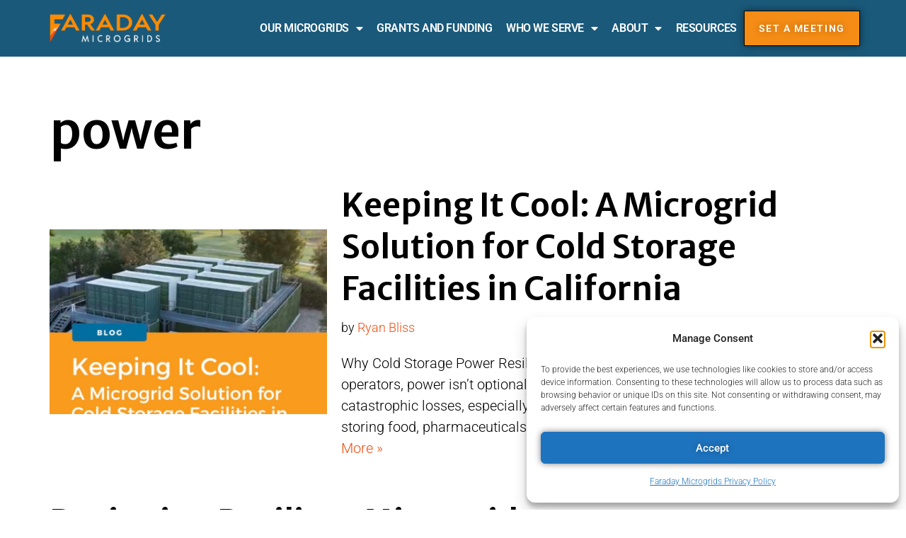

--- FILE ---
content_type: text/html; charset=UTF-8
request_url: https://faradaymicrogrids.com/tag/power/
body_size: 28035
content:
<!DOCTYPE html>
<html dir="ltr" lang="en-US" prefix="og: https://ogp.me/ns#">

<head>
	
	<meta charset="UTF-8">
	<meta name="viewport" content="width=device-width, initial-scale=1, minimum-scale=1">
	<link rel="profile" href="http://gmpg.org/xfn/11">
		<title>power - Faraday Microgrids</title>
	<style>img:is([sizes="auto" i], [sizes^="auto," i]) { contain-intrinsic-size: 3000px 1500px }</style>
	
		<!-- All in One SEO 4.8.7 - aioseo.com -->
	<meta name="robots" content="max-image-preview:large" />
	<link rel="canonical" href="https://faradaymicrogrids.com/tag/power/" />
	<link rel="next" href="https://faradaymicrogrids.com/tag/power/page/2/" />
	<meta name="generator" content="All in One SEO (AIOSEO) 4.8.7" />
		<script type="application/ld+json" class="aioseo-schema">
			{"@context":"https:\/\/schema.org","@graph":[{"@type":"BreadcrumbList","@id":"https:\/\/faradaymicrogrids.com\/tag\/power\/#breadcrumblist","itemListElement":[{"@type":"ListItem","@id":"https:\/\/faradaymicrogrids.com#listItem","position":1,"name":"Home","item":"https:\/\/faradaymicrogrids.com","nextItem":{"@type":"ListItem","@id":"https:\/\/faradaymicrogrids.com\/tag\/power\/#listItem","name":"power"}},{"@type":"ListItem","@id":"https:\/\/faradaymicrogrids.com\/tag\/power\/#listItem","position":2,"name":"power","previousItem":{"@type":"ListItem","@id":"https:\/\/faradaymicrogrids.com#listItem","name":"Home"}}]},{"@type":"CollectionPage","@id":"https:\/\/faradaymicrogrids.com\/tag\/power\/#collectionpage","url":"https:\/\/faradaymicrogrids.com\/tag\/power\/","name":"power - Faraday Microgrids","inLanguage":"en-US","isPartOf":{"@id":"https:\/\/faradaymicrogrids.com\/#website"},"breadcrumb":{"@id":"https:\/\/faradaymicrogrids.com\/tag\/power\/#breadcrumblist"}},{"@type":"Organization","@id":"https:\/\/faradaymicrogrids.com\/#organization","name":"Faraday Microgrids","description":"Renewable Energy Projects","url":"https:\/\/faradaymicrogrids.com\/","logo":{"@type":"ImageObject","url":"https:\/\/faradaymicrogrids.com\/wp-content\/uploads\/2022\/07\/Faraday-logo-01-e1659034257332.png","@id":"https:\/\/faradaymicrogrids.com\/tag\/power\/#organizationLogo","width":785,"height":265,"caption":"faraday logo"},"image":{"@id":"https:\/\/faradaymicrogrids.com\/tag\/power\/#organizationLogo"},"sameAs":["https:\/\/www.facebook.com\/faradaymicrogrids","https:\/\/www.instagram.com\/faradaymicrogrids\/","https:\/\/www.youtube.com\/channel\/UCZPWQtqOMriU3HpL2_Zk8og","https:\/\/www.linkedin.com\/company\/82304254\/admin\/"]},{"@type":"WebSite","@id":"https:\/\/faradaymicrogrids.com\/#website","url":"https:\/\/faradaymicrogrids.com\/","name":"Faraday Microgrids","description":"Renewable Energy Projects","inLanguage":"en-US","publisher":{"@id":"https:\/\/faradaymicrogrids.com\/#organization"}}]}
		</script>
		<!-- All in One SEO -->

<link rel='dns-prefetch' href='//fonts.googleapis.com' />
<link rel="alternate" type="application/rss+xml" title="Faraday Microgrids &raquo; Feed" href="https://faradaymicrogrids.com/feed/" />
<link rel="alternate" type="application/rss+xml" title="Faraday Microgrids &raquo; Comments Feed" href="https://faradaymicrogrids.com/comments/feed/" />
<link rel="alternate" type="application/rss+xml" title="Faraday Microgrids &raquo; power Tag Feed" href="https://faradaymicrogrids.com/tag/power/feed/" />
<script>
window._wpemojiSettings = {"baseUrl":"https:\/\/s.w.org\/images\/core\/emoji\/16.0.1\/72x72\/","ext":".png","svgUrl":"https:\/\/s.w.org\/images\/core\/emoji\/16.0.1\/svg\/","svgExt":".svg","source":{"concatemoji":"https:\/\/faradaymicrogrids.com\/wp-includes\/js\/wp-emoji-release.min.js?ver=6.8.3"}};
/*! This file is auto-generated */
!function(s,n){var o,i,e;function c(e){try{var t={supportTests:e,timestamp:(new Date).valueOf()};sessionStorage.setItem(o,JSON.stringify(t))}catch(e){}}function p(e,t,n){e.clearRect(0,0,e.canvas.width,e.canvas.height),e.fillText(t,0,0);var t=new Uint32Array(e.getImageData(0,0,e.canvas.width,e.canvas.height).data),a=(e.clearRect(0,0,e.canvas.width,e.canvas.height),e.fillText(n,0,0),new Uint32Array(e.getImageData(0,0,e.canvas.width,e.canvas.height).data));return t.every(function(e,t){return e===a[t]})}function u(e,t){e.clearRect(0,0,e.canvas.width,e.canvas.height),e.fillText(t,0,0);for(var n=e.getImageData(16,16,1,1),a=0;a<n.data.length;a++)if(0!==n.data[a])return!1;return!0}function f(e,t,n,a){switch(t){case"flag":return n(e,"\ud83c\udff3\ufe0f\u200d\u26a7\ufe0f","\ud83c\udff3\ufe0f\u200b\u26a7\ufe0f")?!1:!n(e,"\ud83c\udde8\ud83c\uddf6","\ud83c\udde8\u200b\ud83c\uddf6")&&!n(e,"\ud83c\udff4\udb40\udc67\udb40\udc62\udb40\udc65\udb40\udc6e\udb40\udc67\udb40\udc7f","\ud83c\udff4\u200b\udb40\udc67\u200b\udb40\udc62\u200b\udb40\udc65\u200b\udb40\udc6e\u200b\udb40\udc67\u200b\udb40\udc7f");case"emoji":return!a(e,"\ud83e\udedf")}return!1}function g(e,t,n,a){var r="undefined"!=typeof WorkerGlobalScope&&self instanceof WorkerGlobalScope?new OffscreenCanvas(300,150):s.createElement("canvas"),o=r.getContext("2d",{willReadFrequently:!0}),i=(o.textBaseline="top",o.font="600 32px Arial",{});return e.forEach(function(e){i[e]=t(o,e,n,a)}),i}function t(e){var t=s.createElement("script");t.src=e,t.defer=!0,s.head.appendChild(t)}"undefined"!=typeof Promise&&(o="wpEmojiSettingsSupports",i=["flag","emoji"],n.supports={everything:!0,everythingExceptFlag:!0},e=new Promise(function(e){s.addEventListener("DOMContentLoaded",e,{once:!0})}),new Promise(function(t){var n=function(){try{var e=JSON.parse(sessionStorage.getItem(o));if("object"==typeof e&&"number"==typeof e.timestamp&&(new Date).valueOf()<e.timestamp+604800&&"object"==typeof e.supportTests)return e.supportTests}catch(e){}return null}();if(!n){if("undefined"!=typeof Worker&&"undefined"!=typeof OffscreenCanvas&&"undefined"!=typeof URL&&URL.createObjectURL&&"undefined"!=typeof Blob)try{var e="postMessage("+g.toString()+"("+[JSON.stringify(i),f.toString(),p.toString(),u.toString()].join(",")+"));",a=new Blob([e],{type:"text/javascript"}),r=new Worker(URL.createObjectURL(a),{name:"wpTestEmojiSupports"});return void(r.onmessage=function(e){c(n=e.data),r.terminate(),t(n)})}catch(e){}c(n=g(i,f,p,u))}t(n)}).then(function(e){for(var t in e)n.supports[t]=e[t],n.supports.everything=n.supports.everything&&n.supports[t],"flag"!==t&&(n.supports.everythingExceptFlag=n.supports.everythingExceptFlag&&n.supports[t]);n.supports.everythingExceptFlag=n.supports.everythingExceptFlag&&!n.supports.flag,n.DOMReady=!1,n.readyCallback=function(){n.DOMReady=!0}}).then(function(){return e}).then(function(){var e;n.supports.everything||(n.readyCallback(),(e=n.source||{}).concatemoji?t(e.concatemoji):e.wpemoji&&e.twemoji&&(t(e.twemoji),t(e.wpemoji)))}))}((window,document),window._wpemojiSettings);
</script>
<style id='wp-emoji-styles-inline-css'>

	img.wp-smiley, img.emoji {
		display: inline !important;
		border: none !important;
		box-shadow: none !important;
		height: 1em !important;
		width: 1em !important;
		margin: 0 0.07em !important;
		vertical-align: -0.1em !important;
		background: none !important;
		padding: 0 !important;
	}
</style>
<link rel='stylesheet' id='wp-block-library-css' href='https://faradaymicrogrids.com/wp-includes/css/dist/block-library/style.min.css?ver=6.8.3' media='all' />
<style id='classic-theme-styles-inline-css'>
/*! This file is auto-generated */
.wp-block-button__link{color:#fff;background-color:#32373c;border-radius:9999px;box-shadow:none;text-decoration:none;padding:calc(.667em + 2px) calc(1.333em + 2px);font-size:1.125em}.wp-block-file__button{background:#32373c;color:#fff;text-decoration:none}
</style>
<style id='cost-calculator-builder-calculator-selector-style-inline-css'>
/*!***************************************************************************************************************************************************************************************************************************************!*\
  !*** css ./node_modules/css-loader/dist/cjs.js??ruleSet[1].rules[4].use[1]!./node_modules/postcss-loader/dist/cjs.js??ruleSet[1].rules[4].use[2]!./node_modules/sass-loader/dist/cjs.js??ruleSet[1].rules[4].use[3]!./src/style.scss ***!
  \***************************************************************************************************************************************************************************************************************************************/
.ccb-gutenberg-block {
  padding: 20px;
  border: 1px solid black;
}
.ccb-gutenberg-block__header {
  display: flex;
  align-items: center;
  margin-bottom: 20px;
}
.ccb-gutenberg-block__icon {
  margin-right: 20px;
}

/*# sourceMappingURL=style-index.css.map*/
</style>
<style id='global-styles-inline-css'>
:root{--wp--preset--aspect-ratio--square: 1;--wp--preset--aspect-ratio--4-3: 4/3;--wp--preset--aspect-ratio--3-4: 3/4;--wp--preset--aspect-ratio--3-2: 3/2;--wp--preset--aspect-ratio--2-3: 2/3;--wp--preset--aspect-ratio--16-9: 16/9;--wp--preset--aspect-ratio--9-16: 9/16;--wp--preset--color--black: #000000;--wp--preset--color--cyan-bluish-gray: #abb8c3;--wp--preset--color--white: #ffffff;--wp--preset--color--pale-pink: #f78da7;--wp--preset--color--vivid-red: #cf2e2e;--wp--preset--color--luminous-vivid-orange: #ff6900;--wp--preset--color--luminous-vivid-amber: #fcb900;--wp--preset--color--light-green-cyan: #7bdcb5;--wp--preset--color--vivid-green-cyan: #00d084;--wp--preset--color--pale-cyan-blue: #8ed1fc;--wp--preset--color--vivid-cyan-blue: #0693e3;--wp--preset--color--vivid-purple: #9b51e0;--wp--preset--color--neve-link-color: var(--nv-primary-accent);--wp--preset--color--neve-link-hover-color: var(--nv-secondary-accent);--wp--preset--color--nv-site-bg: var(--nv-site-bg);--wp--preset--color--nv-light-bg: var(--nv-light-bg);--wp--preset--color--nv-dark-bg: var(--nv-dark-bg);--wp--preset--color--neve-text-color: var(--nv-text-color);--wp--preset--color--nv-text-dark-bg: var(--nv-text-dark-bg);--wp--preset--color--nv-c-1: var(--nv-c-1);--wp--preset--color--nv-c-2: var(--nv-c-2);--wp--preset--gradient--vivid-cyan-blue-to-vivid-purple: linear-gradient(135deg,rgba(6,147,227,1) 0%,rgb(155,81,224) 100%);--wp--preset--gradient--light-green-cyan-to-vivid-green-cyan: linear-gradient(135deg,rgb(122,220,180) 0%,rgb(0,208,130) 100%);--wp--preset--gradient--luminous-vivid-amber-to-luminous-vivid-orange: linear-gradient(135deg,rgba(252,185,0,1) 0%,rgba(255,105,0,1) 100%);--wp--preset--gradient--luminous-vivid-orange-to-vivid-red: linear-gradient(135deg,rgba(255,105,0,1) 0%,rgb(207,46,46) 100%);--wp--preset--gradient--very-light-gray-to-cyan-bluish-gray: linear-gradient(135deg,rgb(238,238,238) 0%,rgb(169,184,195) 100%);--wp--preset--gradient--cool-to-warm-spectrum: linear-gradient(135deg,rgb(74,234,220) 0%,rgb(151,120,209) 20%,rgb(207,42,186) 40%,rgb(238,44,130) 60%,rgb(251,105,98) 80%,rgb(254,248,76) 100%);--wp--preset--gradient--blush-light-purple: linear-gradient(135deg,rgb(255,206,236) 0%,rgb(152,150,240) 100%);--wp--preset--gradient--blush-bordeaux: linear-gradient(135deg,rgb(254,205,165) 0%,rgb(254,45,45) 50%,rgb(107,0,62) 100%);--wp--preset--gradient--luminous-dusk: linear-gradient(135deg,rgb(255,203,112) 0%,rgb(199,81,192) 50%,rgb(65,88,208) 100%);--wp--preset--gradient--pale-ocean: linear-gradient(135deg,rgb(255,245,203) 0%,rgb(182,227,212) 50%,rgb(51,167,181) 100%);--wp--preset--gradient--electric-grass: linear-gradient(135deg,rgb(202,248,128) 0%,rgb(113,206,126) 100%);--wp--preset--gradient--midnight: linear-gradient(135deg,rgb(2,3,129) 0%,rgb(40,116,252) 100%);--wp--preset--font-size--small: 13px;--wp--preset--font-size--medium: 20px;--wp--preset--font-size--large: 36px;--wp--preset--font-size--x-large: 42px;--wp--preset--spacing--20: 0.44rem;--wp--preset--spacing--30: 0.67rem;--wp--preset--spacing--40: 1rem;--wp--preset--spacing--50: 1.5rem;--wp--preset--spacing--60: 2.25rem;--wp--preset--spacing--70: 3.38rem;--wp--preset--spacing--80: 5.06rem;--wp--preset--shadow--natural: 6px 6px 9px rgba(0, 0, 0, 0.2);--wp--preset--shadow--deep: 12px 12px 50px rgba(0, 0, 0, 0.4);--wp--preset--shadow--sharp: 6px 6px 0px rgba(0, 0, 0, 0.2);--wp--preset--shadow--outlined: 6px 6px 0px -3px rgba(255, 255, 255, 1), 6px 6px rgba(0, 0, 0, 1);--wp--preset--shadow--crisp: 6px 6px 0px rgba(0, 0, 0, 1);}:where(.is-layout-flex){gap: 0.5em;}:where(.is-layout-grid){gap: 0.5em;}body .is-layout-flex{display: flex;}.is-layout-flex{flex-wrap: wrap;align-items: center;}.is-layout-flex > :is(*, div){margin: 0;}body .is-layout-grid{display: grid;}.is-layout-grid > :is(*, div){margin: 0;}:where(.wp-block-columns.is-layout-flex){gap: 2em;}:where(.wp-block-columns.is-layout-grid){gap: 2em;}:where(.wp-block-post-template.is-layout-flex){gap: 1.25em;}:where(.wp-block-post-template.is-layout-grid){gap: 1.25em;}.has-black-color{color: var(--wp--preset--color--black) !important;}.has-cyan-bluish-gray-color{color: var(--wp--preset--color--cyan-bluish-gray) !important;}.has-white-color{color: var(--wp--preset--color--white) !important;}.has-pale-pink-color{color: var(--wp--preset--color--pale-pink) !important;}.has-vivid-red-color{color: var(--wp--preset--color--vivid-red) !important;}.has-luminous-vivid-orange-color{color: var(--wp--preset--color--luminous-vivid-orange) !important;}.has-luminous-vivid-amber-color{color: var(--wp--preset--color--luminous-vivid-amber) !important;}.has-light-green-cyan-color{color: var(--wp--preset--color--light-green-cyan) !important;}.has-vivid-green-cyan-color{color: var(--wp--preset--color--vivid-green-cyan) !important;}.has-pale-cyan-blue-color{color: var(--wp--preset--color--pale-cyan-blue) !important;}.has-vivid-cyan-blue-color{color: var(--wp--preset--color--vivid-cyan-blue) !important;}.has-vivid-purple-color{color: var(--wp--preset--color--vivid-purple) !important;}.has-neve-link-color-color{color: var(--wp--preset--color--neve-link-color) !important;}.has-neve-link-hover-color-color{color: var(--wp--preset--color--neve-link-hover-color) !important;}.has-nv-site-bg-color{color: var(--wp--preset--color--nv-site-bg) !important;}.has-nv-light-bg-color{color: var(--wp--preset--color--nv-light-bg) !important;}.has-nv-dark-bg-color{color: var(--wp--preset--color--nv-dark-bg) !important;}.has-neve-text-color-color{color: var(--wp--preset--color--neve-text-color) !important;}.has-nv-text-dark-bg-color{color: var(--wp--preset--color--nv-text-dark-bg) !important;}.has-nv-c-1-color{color: var(--wp--preset--color--nv-c-1) !important;}.has-nv-c-2-color{color: var(--wp--preset--color--nv-c-2) !important;}.has-black-background-color{background-color: var(--wp--preset--color--black) !important;}.has-cyan-bluish-gray-background-color{background-color: var(--wp--preset--color--cyan-bluish-gray) !important;}.has-white-background-color{background-color: var(--wp--preset--color--white) !important;}.has-pale-pink-background-color{background-color: var(--wp--preset--color--pale-pink) !important;}.has-vivid-red-background-color{background-color: var(--wp--preset--color--vivid-red) !important;}.has-luminous-vivid-orange-background-color{background-color: var(--wp--preset--color--luminous-vivid-orange) !important;}.has-luminous-vivid-amber-background-color{background-color: var(--wp--preset--color--luminous-vivid-amber) !important;}.has-light-green-cyan-background-color{background-color: var(--wp--preset--color--light-green-cyan) !important;}.has-vivid-green-cyan-background-color{background-color: var(--wp--preset--color--vivid-green-cyan) !important;}.has-pale-cyan-blue-background-color{background-color: var(--wp--preset--color--pale-cyan-blue) !important;}.has-vivid-cyan-blue-background-color{background-color: var(--wp--preset--color--vivid-cyan-blue) !important;}.has-vivid-purple-background-color{background-color: var(--wp--preset--color--vivid-purple) !important;}.has-neve-link-color-background-color{background-color: var(--wp--preset--color--neve-link-color) !important;}.has-neve-link-hover-color-background-color{background-color: var(--wp--preset--color--neve-link-hover-color) !important;}.has-nv-site-bg-background-color{background-color: var(--wp--preset--color--nv-site-bg) !important;}.has-nv-light-bg-background-color{background-color: var(--wp--preset--color--nv-light-bg) !important;}.has-nv-dark-bg-background-color{background-color: var(--wp--preset--color--nv-dark-bg) !important;}.has-neve-text-color-background-color{background-color: var(--wp--preset--color--neve-text-color) !important;}.has-nv-text-dark-bg-background-color{background-color: var(--wp--preset--color--nv-text-dark-bg) !important;}.has-nv-c-1-background-color{background-color: var(--wp--preset--color--nv-c-1) !important;}.has-nv-c-2-background-color{background-color: var(--wp--preset--color--nv-c-2) !important;}.has-black-border-color{border-color: var(--wp--preset--color--black) !important;}.has-cyan-bluish-gray-border-color{border-color: var(--wp--preset--color--cyan-bluish-gray) !important;}.has-white-border-color{border-color: var(--wp--preset--color--white) !important;}.has-pale-pink-border-color{border-color: var(--wp--preset--color--pale-pink) !important;}.has-vivid-red-border-color{border-color: var(--wp--preset--color--vivid-red) !important;}.has-luminous-vivid-orange-border-color{border-color: var(--wp--preset--color--luminous-vivid-orange) !important;}.has-luminous-vivid-amber-border-color{border-color: var(--wp--preset--color--luminous-vivid-amber) !important;}.has-light-green-cyan-border-color{border-color: var(--wp--preset--color--light-green-cyan) !important;}.has-vivid-green-cyan-border-color{border-color: var(--wp--preset--color--vivid-green-cyan) !important;}.has-pale-cyan-blue-border-color{border-color: var(--wp--preset--color--pale-cyan-blue) !important;}.has-vivid-cyan-blue-border-color{border-color: var(--wp--preset--color--vivid-cyan-blue) !important;}.has-vivid-purple-border-color{border-color: var(--wp--preset--color--vivid-purple) !important;}.has-neve-link-color-border-color{border-color: var(--wp--preset--color--neve-link-color) !important;}.has-neve-link-hover-color-border-color{border-color: var(--wp--preset--color--neve-link-hover-color) !important;}.has-nv-site-bg-border-color{border-color: var(--wp--preset--color--nv-site-bg) !important;}.has-nv-light-bg-border-color{border-color: var(--wp--preset--color--nv-light-bg) !important;}.has-nv-dark-bg-border-color{border-color: var(--wp--preset--color--nv-dark-bg) !important;}.has-neve-text-color-border-color{border-color: var(--wp--preset--color--neve-text-color) !important;}.has-nv-text-dark-bg-border-color{border-color: var(--wp--preset--color--nv-text-dark-bg) !important;}.has-nv-c-1-border-color{border-color: var(--wp--preset--color--nv-c-1) !important;}.has-nv-c-2-border-color{border-color: var(--wp--preset--color--nv-c-2) !important;}.has-vivid-cyan-blue-to-vivid-purple-gradient-background{background: var(--wp--preset--gradient--vivid-cyan-blue-to-vivid-purple) !important;}.has-light-green-cyan-to-vivid-green-cyan-gradient-background{background: var(--wp--preset--gradient--light-green-cyan-to-vivid-green-cyan) !important;}.has-luminous-vivid-amber-to-luminous-vivid-orange-gradient-background{background: var(--wp--preset--gradient--luminous-vivid-amber-to-luminous-vivid-orange) !important;}.has-luminous-vivid-orange-to-vivid-red-gradient-background{background: var(--wp--preset--gradient--luminous-vivid-orange-to-vivid-red) !important;}.has-very-light-gray-to-cyan-bluish-gray-gradient-background{background: var(--wp--preset--gradient--very-light-gray-to-cyan-bluish-gray) !important;}.has-cool-to-warm-spectrum-gradient-background{background: var(--wp--preset--gradient--cool-to-warm-spectrum) !important;}.has-blush-light-purple-gradient-background{background: var(--wp--preset--gradient--blush-light-purple) !important;}.has-blush-bordeaux-gradient-background{background: var(--wp--preset--gradient--blush-bordeaux) !important;}.has-luminous-dusk-gradient-background{background: var(--wp--preset--gradient--luminous-dusk) !important;}.has-pale-ocean-gradient-background{background: var(--wp--preset--gradient--pale-ocean) !important;}.has-electric-grass-gradient-background{background: var(--wp--preset--gradient--electric-grass) !important;}.has-midnight-gradient-background{background: var(--wp--preset--gradient--midnight) !important;}.has-small-font-size{font-size: var(--wp--preset--font-size--small) !important;}.has-medium-font-size{font-size: var(--wp--preset--font-size--medium) !important;}.has-large-font-size{font-size: var(--wp--preset--font-size--large) !important;}.has-x-large-font-size{font-size: var(--wp--preset--font-size--x-large) !important;}
:where(.wp-block-post-template.is-layout-flex){gap: 1.25em;}:where(.wp-block-post-template.is-layout-grid){gap: 1.25em;}
:where(.wp-block-columns.is-layout-flex){gap: 2em;}:where(.wp-block-columns.is-layout-grid){gap: 2em;}
:root :where(.wp-block-pullquote){font-size: 1.5em;line-height: 1.6;}
</style>
<link rel='stylesheet' id='SFSImainCss-css' href='https://faradaymicrogrids.com/wp-content/plugins/ultimate-social-media-icons/css/sfsi-style.css?ver=2.9.5' media='all' />
<link rel='stylesheet' id='cmplz-general-css' href='https://faradaymicrogrids.com/wp-content/plugins/complianz-gdpr/assets/css/cookieblocker.min.css?ver=1757275034' media='all' />
<link rel='stylesheet' id='neve-style-css' href='https://faradaymicrogrids.com/wp-content/themes/neve/style-main-new.min.css?ver=4.1.2' media='all' />
<style id='neve-style-inline-css'>
.is-menu-sidebar .header-menu-sidebar { visibility: visible; }.is-menu-sidebar.menu_sidebar_slide_left .header-menu-sidebar { transform: translate3d(0, 0, 0); left: 0; }.is-menu-sidebar.menu_sidebar_slide_right .header-menu-sidebar { transform: translate3d(0, 0, 0); right: 0; }.is-menu-sidebar.menu_sidebar_pull_right .header-menu-sidebar, .is-menu-sidebar.menu_sidebar_pull_left .header-menu-sidebar { transform: translateX(0); }.is-menu-sidebar.menu_sidebar_dropdown .header-menu-sidebar { height: auto; }.is-menu-sidebar.menu_sidebar_dropdown .header-menu-sidebar-inner { max-height: 400px; padding: 20px 0; }.is-menu-sidebar.menu_sidebar_full_canvas .header-menu-sidebar { opacity: 1; }.header-menu-sidebar .menu-item-nav-search:not(.floating) { pointer-events: none; }.header-menu-sidebar .menu-item-nav-search .is-menu-sidebar { pointer-events: unset; }@media screen and (max-width: 960px) { .builder-item.cr .item--inner { --textalign: center; --justify: center; } }
.nv-meta-list li.meta:not(:last-child):after { content:"/" }.nv-meta-list .no-mobile{
			display:none;
		}.nv-meta-list li.last::after{
			content: ""!important;
		}@media (min-width: 769px) {
			.nv-meta-list .no-mobile {
				display: inline-block;
			}
			.nv-meta-list li.last:not(:last-child)::after {
		 		content: "/" !important;
			}
		}
 :root{ --container: 748px;--postwidth:100%; --primarybtnbg: var(--nv-secondary-accent); --secondarybtnbg: var(--nv-primary-accent); --primarybtnhoverbg: var(--nv-secondary-accent); --secondarybtnhoverbg: var(--nv-primary-accent); --primarybtncolor: var(--nv-text-color); --secondarybtncolor: var(--nv-text-dark-bg); --primarybtnhovercolor: var(--nv-text-color); --secondarybtnhovercolor: var(--nv-text-dark-bg);--primarybtnborderradius:0;--secondarybtnborderradius:0;--btnpadding:13px 15px;--primarybtnpadding:13px 15px;--secondarybtnpadding:13px 15px; --btnfs: 14px; --btnlineheight: 1.6em; --bodyfontfamily: Roboto; --bodyfontsize: 15px; --bodylineheight: 1.6em; --bodyletterspacing: 0px; --bodyfontweight: 300; --bodytexttransform: none; --headingsfontfamily: "Merriweather Sans"; --h1fontsize: 39px; --h1fontweight: 600; --h1lineheight: 1.2em; --h1letterspacing: 0px; --h1texttransform: none; --h2fontsize: 30px; --h2fontweight: 600; --h2lineheight: 1.3em; --h2letterspacing: 0px; --h2texttransform: none; --h3fontsize: 20px; --h3fontweight: 600; --h3lineheight: 1.3em; --h3letterspacing: 0px; --h3texttransform: none; --h4fontsize: 16px; --h4fontweight: 600; --h4lineheight: 1.3em; --h4letterspacing: 0px; --h4texttransform: none; --h5fontsize: 14px; --h5fontweight: 600; --h5lineheight: 1.3em; --h5letterspacing: 0px; --h5texttransform: none; --h6fontsize: 14px; --h6fontweight: 600; --h6lineheight: 1.3em; --h6letterspacing: 0px; --h6texttransform: none;--formfieldborderwidth:2px;--formfieldborderradius:3px; --formfieldbgcolor: var(--nv-site-bg); --formfieldbordercolor: #dddddd; --formfieldcolor: var(--nv-text-color);--formfieldpadding:10px 12px; } .nv-index-posts{ --borderradius:0px; } .single-post-container .alignfull > [class*="__inner-container"], .single-post-container .alignwide > [class*="__inner-container"]{ max-width:718px } .nv-meta-list{ --avatarsize: 20px; } .single .nv-meta-list{ --avatarsize: 20px; } .nv-is-boxed.nv-comments-wrap{ --padding:20px; } .nv-is-boxed.comment-respond{ --padding:20px; } .single:not(.single-product), .page{ --c-vspace:0 0 0 0;; } .global-styled{ --bgcolor: var(--nv-site-bg); } .header-top{ --rowbcolor: var(--nv-light-bg); --color: var(--nv-text-color); --bgcolor: var(--nv-site-bg); } .header-main{ --rowbcolor: var(--nv-light-bg); --color: var(--nv-site-bg); --bgcolor: var(--nv-c-1); } .header-bottom{ --rowbcolor: var(--nv-light-bg); --color: var(--nv-text-color); --bgcolor: var(--nv-site-bg); } .header-menu-sidebar-bg{ --justify: flex-start; --textalign: left;--flexg: 1;--wrapdropdownwidth: auto; --color: var(--nv-text-color); --bgcolor: var(--nv-site-bg); } .header-menu-sidebar{ width: 360px; } .builder-item--logo{ --maxwidth: 100px; --fs: 24px;--padding:10px 0;--margin:0; --textalign: left;--justify: flex-start; } .builder-item--nav-icon,.header-menu-sidebar .close-sidebar-panel .navbar-toggle{ --bgcolor: var(--nv-c-1); --color: var(--nv-text-color);--borderradius:3px;--borderwidth:1px; } .builder-item--nav-icon{ --label-margin:0 5px 0 0;;--padding:10px 15px 10px 15px;;--margin:0; } .builder-item--primary-menu{ --color: var(--nv-light-bg); --hovercolor: var(--nv-secondary-accent); --hovertextcolor: var(--nv-text-color); --activecolor: var(--nv-primary-accent); --spacing: 20px; --height: 25px;--padding:0;--margin:0; --fontsize: 1em; --lineheight: 1.6em; --letterspacing: 0px; --fontweight: 600; --texttransform: uppercase; --iconsize: 1em; } .hfg-is-group.has-primary-menu .inherit-ff{ --inheritedfw: 600; } .builder-item--button_base{ --primarybtnbg: var(--nv-secondary-accent); --primarybtncolor: var(--nv-text-dark-bg); --primarybtnhoverbg: var(--nv-primary-accent); --primarybtnhovercolor: var(--nv-site-bg);--primarybtnborderradius:2px;--primarybtnshadow:none;--primarybtnhovershadow:none;--padding:8px 12px;--margin:0; } .builder-item--header_search{ --height: 45px;--formfieldborderwidth:2px;--formfieldborderradius:2px; --formfieldbordercolor: var(--nv-primary-accent); --formfieldcolor: var(--nv-primary-accent);--padding:0;--margin:0; } .footer-top-inner .row{ grid-template-columns:1fr 3fr 1fr; --valign: flex-start; } .footer-top{ --rowbcolor: var(--nv-light-bg); --color: var(--nv-text-color); --bgcolor: var(--nv-light-bg); } .footer-main-inner .row{ grid-template-columns:1fr 1fr 1fr; --valign: flex-start; } .footer-main{ --rowbwidth:0px; --rowbcolor: var(--nv-light-bg); --color: var(--nv-c-1); --bgcolor: var(--nv-light-bg); } .footer-bottom-inner .row{ grid-template-columns:repeat(4, 1fr); --valign: flex-start; } .footer-bottom{ --rowbcolor: var(--nv-light-bg); --color: var(--nv-primary-accent); --bgcolor: var(--nv-site-bg); } .builder-item--footer-two-widgets{ --padding:0;--margin:0; --textalign: left;--justify: flex-start; } .builder-item--footer-four-widgets{ --padding:0;--margin:0; --textalign: left;--justify: flex-start; } @media(min-width: 576px){ :root{ --container: 992px;--postwidth:100%;--btnpadding:13px 15px;--primarybtnpadding:13px 15px;--secondarybtnpadding:13px 15px; --btnfs: 14px; --btnlineheight: 1.6em; --bodyfontsize: 16px; --bodylineheight: 1.6em; --bodyletterspacing: 0px; --h1fontsize: 55px; --h1lineheight: 1.3em; --h1letterspacing: 0px; --h2fontsize: 35px; --h2lineheight: 1.3em; --h2letterspacing: 0px; --h3fontsize: 20px; --h3lineheight: 1.3em; --h3letterspacing: 0px; --h4fontsize: 16px; --h4lineheight: 1.3em; --h4letterspacing: 0px; --h5fontsize: 14px; --h5lineheight: 1.3em; --h5letterspacing: 0px; --h6fontsize: 14px; --h6lineheight: 1.3em; --h6letterspacing: 0px; } .single-post-container .alignfull > [class*="__inner-container"], .single-post-container .alignwide > [class*="__inner-container"]{ max-width:962px } .nv-meta-list{ --avatarsize: 20px; } .single .nv-meta-list{ --avatarsize: 20px; } .nv-is-boxed.nv-comments-wrap{ --padding:30px; } .nv-is-boxed.comment-respond{ --padding:30px; } .single:not(.single-product), .page{ --c-vspace:0 0 0 0;; } .header-menu-sidebar-bg{ --justify: flex-start; --textalign: left;--flexg: 1;--wrapdropdownwidth: auto; } .header-menu-sidebar{ width: 360px; } .builder-item--logo{ --maxwidth: 100px; --fs: 24px;--padding:10px 0;--margin:0; --textalign: left;--justify: flex-start; } .builder-item--nav-icon{ --label-margin:0 5px 0 0;;--padding:10px 15px;--margin:0; } .builder-item--primary-menu{ --spacing: 20px; --height: 25px;--padding:0;--margin:0; --fontsize: 1em; --lineheight: 1.6em; --letterspacing: 0px; --iconsize: 1em; } .builder-item--button_base{ --padding:8px 12px;--margin:0; } .builder-item--header_search{ --height: 40px;--formfieldborderwidth:1px;--formfieldborderradius:2px;--padding:0;--margin:0; } .footer-main{ --rowbwidth:0px; } .builder-item--footer-two-widgets{ --padding:0;--margin:0; --textalign: left;--justify: flex-start; } .builder-item--footer-four-widgets{ --padding:0;--margin:0; --textalign: left;--justify: flex-start; } }@media(min-width: 960px){ :root{ --container: 1170px;--postwidth:100%;--btnpadding:13px 15px;--primarybtnpadding:13px 15px;--secondarybtnpadding:13px 15px; --btnfs: 20px; --btnlineheight: 1.6em; --bodyfontsize: 20px; --bodylineheight: 1.5em; --bodyletterspacing: 0px; --h1fontsize: 70px; --h1lineheight: 1.3em; --h1letterspacing: 0px; --h2fontsize: 50px; --h2lineheight: 1.3em; --h2letterspacing: 0px; --h3fontsize: 24px; --h3lineheight: 1.3em; --h3letterspacing: 0px; --h4fontsize: 20px; --h4lineheight: 1.3em; --h4letterspacing: 0px; --h5fontsize: 16px; --h5lineheight: 1.3em; --h5letterspacing: 0px; --h6fontsize: 16px; --h6lineheight: 1.3em; --h6letterspacing: 0px; } body:not(.single):not(.archive):not(.blog):not(.search):not(.error404) .neve-main > .container .col, body.post-type-archive-course .neve-main > .container .col, body.post-type-archive-llms_membership .neve-main > .container .col{ max-width: 100%; } body:not(.single):not(.archive):not(.blog):not(.search):not(.error404) .nv-sidebar-wrap, body.post-type-archive-course .nv-sidebar-wrap, body.post-type-archive-llms_membership .nv-sidebar-wrap{ max-width: 0%; } .neve-main > .archive-container .nv-index-posts.col{ max-width: 100%; } .neve-main > .archive-container .nv-sidebar-wrap{ max-width: 0%; } .neve-main > .single-post-container .nv-single-post-wrap.col{ max-width: 70%; } .single-post-container .alignfull > [class*="__inner-container"], .single-post-container .alignwide > [class*="__inner-container"]{ max-width:789px } .container-fluid.single-post-container .alignfull > [class*="__inner-container"], .container-fluid.single-post-container .alignwide > [class*="__inner-container"]{ max-width:calc(70% + 15px) } .neve-main > .single-post-container .nv-sidebar-wrap{ max-width: 30%; } .nv-meta-list{ --avatarsize: 20px; } .single .nv-meta-list{ --avatarsize: 20px; } .blog .blog-entry-title, .archive .blog-entry-title{ --fontsize: 46px; } .single h1.entry-title{ --fontsize: 46px; } .single .nv-meta-list li{ --fontsize: 32px; } .nv-is-boxed.nv-comments-wrap{ --padding:40px; } .nv-is-boxed.comment-respond{ --padding:40px; } .single:not(.single-product), .page{ --c-vspace:0 0 0 0;; } .header-main{ --height:100px; } .header-menu-sidebar-bg{ --justify: flex-start; --textalign: left;--flexg: 1;--wrapdropdownwidth: auto; } .header-menu-sidebar{ width: 360px; } .builder-item--logo{ --maxwidth: 206px; --fs: 24px;--padding:10px 0;--margin:0; --textalign: left;--justify: flex-start; } .builder-item--nav-icon{ --label-margin:0 5px 0 0;;--padding:10px 15px;--margin:0; } .builder-item--primary-menu{ --spacing: 20px; --height: 25px;--padding:0;--margin:0; --fontsize: 0.8em; --lineheight: 1.6em; --letterspacing: 0px; --iconsize: 0.8em; } .builder-item--button_base{ --padding:8px 25px;--margin:0; } .builder-item--header_search{ --height: 40px;--formfieldborderwidth:1px;--formfieldborderradius:2px;--padding:0;--margin:0; } .footer-main{ --rowbwidth:25px; } .builder-item--footer-two-widgets{ --padding:0;--margin:0 0 0 186px;; --textalign: left;--justify: flex-start; } .builder-item--footer-four-widgets{ --padding:0;--margin:0 0 0 70px;; --textalign: center;--justify: center; } }.nv-content-wrap .elementor a:not(.button):not(.wp-block-file__button){ text-decoration: none; }:root{--nv-primary-accent:#f04d11;--nv-secondary-accent:#f48c15;--nv-site-bg:#ffffff;--nv-light-bg:#ededed;--nv-dark-bg:#14171c;--nv-text-color:#000000;--nv-text-dark-bg:#ffffff;--nv-c-1:#1a597a;--nv-c-2:#71ac29;--nv-fallback-ff:Arial, Helvetica, sans-serif;}
:root{--e-global-color-nvprimaryaccent:#f04d11;--e-global-color-nvsecondaryaccent:#f48c15;--e-global-color-nvsitebg:#ffffff;--e-global-color-nvlightbg:#ededed;--e-global-color-nvdarkbg:#14171c;--e-global-color-nvtextcolor:#000000;--e-global-color-nvtextdarkbg:#ffffff;--e-global-color-nvc1:#1a597a;--e-global-color-nvc2:#71ac29;}
</style>
<link rel='stylesheet' id='elementor-frontend-css' href='https://faradaymicrogrids.com/wp-content/plugins/elementor/assets/css/frontend.min.css?ver=3.29.2' media='all' />
<style id='elementor-frontend-inline-css'>
@-webkit-keyframes ha_fadeIn{0%{opacity:0}to{opacity:1}}@keyframes ha_fadeIn{0%{opacity:0}to{opacity:1}}@-webkit-keyframes ha_zoomIn{0%{opacity:0;-webkit-transform:scale3d(.3,.3,.3);transform:scale3d(.3,.3,.3)}50%{opacity:1}}@keyframes ha_zoomIn{0%{opacity:0;-webkit-transform:scale3d(.3,.3,.3);transform:scale3d(.3,.3,.3)}50%{opacity:1}}@-webkit-keyframes ha_rollIn{0%{opacity:0;-webkit-transform:translate3d(-100%,0,0) rotate3d(0,0,1,-120deg);transform:translate3d(-100%,0,0) rotate3d(0,0,1,-120deg)}to{opacity:1}}@keyframes ha_rollIn{0%{opacity:0;-webkit-transform:translate3d(-100%,0,0) rotate3d(0,0,1,-120deg);transform:translate3d(-100%,0,0) rotate3d(0,0,1,-120deg)}to{opacity:1}}@-webkit-keyframes ha_bounce{0%,20%,53%,to{-webkit-animation-timing-function:cubic-bezier(.215,.61,.355,1);animation-timing-function:cubic-bezier(.215,.61,.355,1)}40%,43%{-webkit-transform:translate3d(0,-30px,0) scaleY(1.1);transform:translate3d(0,-30px,0) scaleY(1.1);-webkit-animation-timing-function:cubic-bezier(.755,.05,.855,.06);animation-timing-function:cubic-bezier(.755,.05,.855,.06)}70%{-webkit-transform:translate3d(0,-15px,0) scaleY(1.05);transform:translate3d(0,-15px,0) scaleY(1.05);-webkit-animation-timing-function:cubic-bezier(.755,.05,.855,.06);animation-timing-function:cubic-bezier(.755,.05,.855,.06)}80%{-webkit-transition-timing-function:cubic-bezier(.215,.61,.355,1);transition-timing-function:cubic-bezier(.215,.61,.355,1);-webkit-transform:translate3d(0,0,0) scaleY(.95);transform:translate3d(0,0,0) scaleY(.95)}90%{-webkit-transform:translate3d(0,-4px,0) scaleY(1.02);transform:translate3d(0,-4px,0) scaleY(1.02)}}@keyframes ha_bounce{0%,20%,53%,to{-webkit-animation-timing-function:cubic-bezier(.215,.61,.355,1);animation-timing-function:cubic-bezier(.215,.61,.355,1)}40%,43%{-webkit-transform:translate3d(0,-30px,0) scaleY(1.1);transform:translate3d(0,-30px,0) scaleY(1.1);-webkit-animation-timing-function:cubic-bezier(.755,.05,.855,.06);animation-timing-function:cubic-bezier(.755,.05,.855,.06)}70%{-webkit-transform:translate3d(0,-15px,0) scaleY(1.05);transform:translate3d(0,-15px,0) scaleY(1.05);-webkit-animation-timing-function:cubic-bezier(.755,.05,.855,.06);animation-timing-function:cubic-bezier(.755,.05,.855,.06)}80%{-webkit-transition-timing-function:cubic-bezier(.215,.61,.355,1);transition-timing-function:cubic-bezier(.215,.61,.355,1);-webkit-transform:translate3d(0,0,0) scaleY(.95);transform:translate3d(0,0,0) scaleY(.95)}90%{-webkit-transform:translate3d(0,-4px,0) scaleY(1.02);transform:translate3d(0,-4px,0) scaleY(1.02)}}@-webkit-keyframes ha_bounceIn{0%,20%,40%,60%,80%,to{-webkit-animation-timing-function:cubic-bezier(.215,.61,.355,1);animation-timing-function:cubic-bezier(.215,.61,.355,1)}0%{opacity:0;-webkit-transform:scale3d(.3,.3,.3);transform:scale3d(.3,.3,.3)}20%{-webkit-transform:scale3d(1.1,1.1,1.1);transform:scale3d(1.1,1.1,1.1)}40%{-webkit-transform:scale3d(.9,.9,.9);transform:scale3d(.9,.9,.9)}60%{opacity:1;-webkit-transform:scale3d(1.03,1.03,1.03);transform:scale3d(1.03,1.03,1.03)}80%{-webkit-transform:scale3d(.97,.97,.97);transform:scale3d(.97,.97,.97)}to{opacity:1}}@keyframes ha_bounceIn{0%,20%,40%,60%,80%,to{-webkit-animation-timing-function:cubic-bezier(.215,.61,.355,1);animation-timing-function:cubic-bezier(.215,.61,.355,1)}0%{opacity:0;-webkit-transform:scale3d(.3,.3,.3);transform:scale3d(.3,.3,.3)}20%{-webkit-transform:scale3d(1.1,1.1,1.1);transform:scale3d(1.1,1.1,1.1)}40%{-webkit-transform:scale3d(.9,.9,.9);transform:scale3d(.9,.9,.9)}60%{opacity:1;-webkit-transform:scale3d(1.03,1.03,1.03);transform:scale3d(1.03,1.03,1.03)}80%{-webkit-transform:scale3d(.97,.97,.97);transform:scale3d(.97,.97,.97)}to{opacity:1}}@-webkit-keyframes ha_flipInX{0%{opacity:0;-webkit-transform:perspective(400px) rotate3d(1,0,0,90deg);transform:perspective(400px) rotate3d(1,0,0,90deg);-webkit-animation-timing-function:ease-in;animation-timing-function:ease-in}40%{-webkit-transform:perspective(400px) rotate3d(1,0,0,-20deg);transform:perspective(400px) rotate3d(1,0,0,-20deg);-webkit-animation-timing-function:ease-in;animation-timing-function:ease-in}60%{opacity:1;-webkit-transform:perspective(400px) rotate3d(1,0,0,10deg);transform:perspective(400px) rotate3d(1,0,0,10deg)}80%{-webkit-transform:perspective(400px) rotate3d(1,0,0,-5deg);transform:perspective(400px) rotate3d(1,0,0,-5deg)}}@keyframes ha_flipInX{0%{opacity:0;-webkit-transform:perspective(400px) rotate3d(1,0,0,90deg);transform:perspective(400px) rotate3d(1,0,0,90deg);-webkit-animation-timing-function:ease-in;animation-timing-function:ease-in}40%{-webkit-transform:perspective(400px) rotate3d(1,0,0,-20deg);transform:perspective(400px) rotate3d(1,0,0,-20deg);-webkit-animation-timing-function:ease-in;animation-timing-function:ease-in}60%{opacity:1;-webkit-transform:perspective(400px) rotate3d(1,0,0,10deg);transform:perspective(400px) rotate3d(1,0,0,10deg)}80%{-webkit-transform:perspective(400px) rotate3d(1,0,0,-5deg);transform:perspective(400px) rotate3d(1,0,0,-5deg)}}@-webkit-keyframes ha_flipInY{0%{opacity:0;-webkit-transform:perspective(400px) rotate3d(0,1,0,90deg);transform:perspective(400px) rotate3d(0,1,0,90deg);-webkit-animation-timing-function:ease-in;animation-timing-function:ease-in}40%{-webkit-transform:perspective(400px) rotate3d(0,1,0,-20deg);transform:perspective(400px) rotate3d(0,1,0,-20deg);-webkit-animation-timing-function:ease-in;animation-timing-function:ease-in}60%{opacity:1;-webkit-transform:perspective(400px) rotate3d(0,1,0,10deg);transform:perspective(400px) rotate3d(0,1,0,10deg)}80%{-webkit-transform:perspective(400px) rotate3d(0,1,0,-5deg);transform:perspective(400px) rotate3d(0,1,0,-5deg)}}@keyframes ha_flipInY{0%{opacity:0;-webkit-transform:perspective(400px) rotate3d(0,1,0,90deg);transform:perspective(400px) rotate3d(0,1,0,90deg);-webkit-animation-timing-function:ease-in;animation-timing-function:ease-in}40%{-webkit-transform:perspective(400px) rotate3d(0,1,0,-20deg);transform:perspective(400px) rotate3d(0,1,0,-20deg);-webkit-animation-timing-function:ease-in;animation-timing-function:ease-in}60%{opacity:1;-webkit-transform:perspective(400px) rotate3d(0,1,0,10deg);transform:perspective(400px) rotate3d(0,1,0,10deg)}80%{-webkit-transform:perspective(400px) rotate3d(0,1,0,-5deg);transform:perspective(400px) rotate3d(0,1,0,-5deg)}}@-webkit-keyframes ha_swing{20%{-webkit-transform:rotate3d(0,0,1,15deg);transform:rotate3d(0,0,1,15deg)}40%{-webkit-transform:rotate3d(0,0,1,-10deg);transform:rotate3d(0,0,1,-10deg)}60%{-webkit-transform:rotate3d(0,0,1,5deg);transform:rotate3d(0,0,1,5deg)}80%{-webkit-transform:rotate3d(0,0,1,-5deg);transform:rotate3d(0,0,1,-5deg)}}@keyframes ha_swing{20%{-webkit-transform:rotate3d(0,0,1,15deg);transform:rotate3d(0,0,1,15deg)}40%{-webkit-transform:rotate3d(0,0,1,-10deg);transform:rotate3d(0,0,1,-10deg)}60%{-webkit-transform:rotate3d(0,0,1,5deg);transform:rotate3d(0,0,1,5deg)}80%{-webkit-transform:rotate3d(0,0,1,-5deg);transform:rotate3d(0,0,1,-5deg)}}@-webkit-keyframes ha_slideInDown{0%{visibility:visible;-webkit-transform:translate3d(0,-100%,0);transform:translate3d(0,-100%,0)}}@keyframes ha_slideInDown{0%{visibility:visible;-webkit-transform:translate3d(0,-100%,0);transform:translate3d(0,-100%,0)}}@-webkit-keyframes ha_slideInUp{0%{visibility:visible;-webkit-transform:translate3d(0,100%,0);transform:translate3d(0,100%,0)}}@keyframes ha_slideInUp{0%{visibility:visible;-webkit-transform:translate3d(0,100%,0);transform:translate3d(0,100%,0)}}@-webkit-keyframes ha_slideInLeft{0%{visibility:visible;-webkit-transform:translate3d(-100%,0,0);transform:translate3d(-100%,0,0)}}@keyframes ha_slideInLeft{0%{visibility:visible;-webkit-transform:translate3d(-100%,0,0);transform:translate3d(-100%,0,0)}}@-webkit-keyframes ha_slideInRight{0%{visibility:visible;-webkit-transform:translate3d(100%,0,0);transform:translate3d(100%,0,0)}}@keyframes ha_slideInRight{0%{visibility:visible;-webkit-transform:translate3d(100%,0,0);transform:translate3d(100%,0,0)}}.ha_fadeIn{-webkit-animation-name:ha_fadeIn;animation-name:ha_fadeIn}.ha_zoomIn{-webkit-animation-name:ha_zoomIn;animation-name:ha_zoomIn}.ha_rollIn{-webkit-animation-name:ha_rollIn;animation-name:ha_rollIn}.ha_bounce{-webkit-transform-origin:center bottom;-ms-transform-origin:center bottom;transform-origin:center bottom;-webkit-animation-name:ha_bounce;animation-name:ha_bounce}.ha_bounceIn{-webkit-animation-name:ha_bounceIn;animation-name:ha_bounceIn;-webkit-animation-duration:.75s;-webkit-animation-duration:calc(var(--animate-duration)*.75);animation-duration:.75s;animation-duration:calc(var(--animate-duration)*.75)}.ha_flipInX,.ha_flipInY{-webkit-animation-name:ha_flipInX;animation-name:ha_flipInX;-webkit-backface-visibility:visible!important;backface-visibility:visible!important}.ha_flipInY{-webkit-animation-name:ha_flipInY;animation-name:ha_flipInY}.ha_swing{-webkit-transform-origin:top center;-ms-transform-origin:top center;transform-origin:top center;-webkit-animation-name:ha_swing;animation-name:ha_swing}.ha_slideInDown{-webkit-animation-name:ha_slideInDown;animation-name:ha_slideInDown}.ha_slideInUp{-webkit-animation-name:ha_slideInUp;animation-name:ha_slideInUp}.ha_slideInLeft{-webkit-animation-name:ha_slideInLeft;animation-name:ha_slideInLeft}.ha_slideInRight{-webkit-animation-name:ha_slideInRight;animation-name:ha_slideInRight}.ha-css-transform-yes{-webkit-transition-duration:var(--ha-tfx-transition-duration, .2s);transition-duration:var(--ha-tfx-transition-duration, .2s);-webkit-transition-property:-webkit-transform;transition-property:transform;transition-property:transform,-webkit-transform;-webkit-transform:translate(var(--ha-tfx-translate-x, 0),var(--ha-tfx-translate-y, 0)) scale(var(--ha-tfx-scale-x, 1),var(--ha-tfx-scale-y, 1)) skew(var(--ha-tfx-skew-x, 0),var(--ha-tfx-skew-y, 0)) rotateX(var(--ha-tfx-rotate-x, 0)) rotateY(var(--ha-tfx-rotate-y, 0)) rotateZ(var(--ha-tfx-rotate-z, 0));transform:translate(var(--ha-tfx-translate-x, 0),var(--ha-tfx-translate-y, 0)) scale(var(--ha-tfx-scale-x, 1),var(--ha-tfx-scale-y, 1)) skew(var(--ha-tfx-skew-x, 0),var(--ha-tfx-skew-y, 0)) rotateX(var(--ha-tfx-rotate-x, 0)) rotateY(var(--ha-tfx-rotate-y, 0)) rotateZ(var(--ha-tfx-rotate-z, 0))}.ha-css-transform-yes:hover{-webkit-transform:translate(var(--ha-tfx-translate-x-hover, var(--ha-tfx-translate-x, 0)),var(--ha-tfx-translate-y-hover, var(--ha-tfx-translate-y, 0))) scale(var(--ha-tfx-scale-x-hover, var(--ha-tfx-scale-x, 1)),var(--ha-tfx-scale-y-hover, var(--ha-tfx-scale-y, 1))) skew(var(--ha-tfx-skew-x-hover, var(--ha-tfx-skew-x, 0)),var(--ha-tfx-skew-y-hover, var(--ha-tfx-skew-y, 0))) rotateX(var(--ha-tfx-rotate-x-hover, var(--ha-tfx-rotate-x, 0))) rotateY(var(--ha-tfx-rotate-y-hover, var(--ha-tfx-rotate-y, 0))) rotateZ(var(--ha-tfx-rotate-z-hover, var(--ha-tfx-rotate-z, 0)));transform:translate(var(--ha-tfx-translate-x-hover, var(--ha-tfx-translate-x, 0)),var(--ha-tfx-translate-y-hover, var(--ha-tfx-translate-y, 0))) scale(var(--ha-tfx-scale-x-hover, var(--ha-tfx-scale-x, 1)),var(--ha-tfx-scale-y-hover, var(--ha-tfx-scale-y, 1))) skew(var(--ha-tfx-skew-x-hover, var(--ha-tfx-skew-x, 0)),var(--ha-tfx-skew-y-hover, var(--ha-tfx-skew-y, 0))) rotateX(var(--ha-tfx-rotate-x-hover, var(--ha-tfx-rotate-x, 0))) rotateY(var(--ha-tfx-rotate-y-hover, var(--ha-tfx-rotate-y, 0))) rotateZ(var(--ha-tfx-rotate-z-hover, var(--ha-tfx-rotate-z, 0)))}.happy-addon>.elementor-widget-container{word-wrap:break-word;overflow-wrap:break-word}.happy-addon>.elementor-widget-container,.happy-addon>.elementor-widget-container *{-webkit-box-sizing:border-box;box-sizing:border-box}.happy-addon:not(:has(.elementor-widget-container)),.happy-addon:not(:has(.elementor-widget-container)) *{-webkit-box-sizing:border-box;box-sizing:border-box;word-wrap:break-word;overflow-wrap:break-word}.happy-addon p:empty{display:none}.happy-addon .elementor-inline-editing{min-height:auto!important}.happy-addon-pro img{max-width:100%;height:auto;-o-object-fit:cover;object-fit:cover}.ha-screen-reader-text{position:absolute;overflow:hidden;clip:rect(1px,1px,1px,1px);margin:-1px;padding:0;width:1px;height:1px;border:0;word-wrap:normal!important;-webkit-clip-path:inset(50%);clip-path:inset(50%)}.ha-has-bg-overlay>.elementor-widget-container{position:relative;z-index:1}.ha-has-bg-overlay>.elementor-widget-container:before{position:absolute;top:0;left:0;z-index:-1;width:100%;height:100%;content:""}.ha-has-bg-overlay:not(:has(.elementor-widget-container)){position:relative;z-index:1}.ha-has-bg-overlay:not(:has(.elementor-widget-container)):before{position:absolute;top:0;left:0;z-index:-1;width:100%;height:100%;content:""}.ha-popup--is-enabled .ha-js-popup,.ha-popup--is-enabled .ha-js-popup img{cursor:-webkit-zoom-in!important;cursor:zoom-in!important}.mfp-wrap .mfp-arrow,.mfp-wrap .mfp-close{background-color:transparent}.mfp-wrap .mfp-arrow:focus,.mfp-wrap .mfp-close:focus{outline-width:thin}.ha-advanced-tooltip-enable{position:relative;cursor:pointer;--ha-tooltip-arrow-color:black;--ha-tooltip-arrow-distance:0}.ha-advanced-tooltip-enable .ha-advanced-tooltip-content{position:absolute;z-index:999;display:none;padding:5px 0;width:120px;height:auto;border-radius:6px;background-color:#000;color:#fff;text-align:center;opacity:0}.ha-advanced-tooltip-enable .ha-advanced-tooltip-content::after{position:absolute;border-width:5px;border-style:solid;content:""}.ha-advanced-tooltip-enable .ha-advanced-tooltip-content.no-arrow::after{visibility:hidden}.ha-advanced-tooltip-enable .ha-advanced-tooltip-content.show{display:inline-block;opacity:1}.ha-advanced-tooltip-enable.ha-advanced-tooltip-top .ha-advanced-tooltip-content,body[data-elementor-device-mode=tablet] .ha-advanced-tooltip-enable.ha-advanced-tooltip-tablet-top .ha-advanced-tooltip-content{top:unset;right:0;bottom:calc(101% + var(--ha-tooltip-arrow-distance));left:0;margin:0 auto}.ha-advanced-tooltip-enable.ha-advanced-tooltip-top .ha-advanced-tooltip-content::after,body[data-elementor-device-mode=tablet] .ha-advanced-tooltip-enable.ha-advanced-tooltip-tablet-top .ha-advanced-tooltip-content::after{top:100%;right:unset;bottom:unset;left:50%;border-color:var(--ha-tooltip-arrow-color) transparent transparent transparent;-webkit-transform:translateX(-50%);-ms-transform:translateX(-50%);transform:translateX(-50%)}.ha-advanced-tooltip-enable.ha-advanced-tooltip-bottom .ha-advanced-tooltip-content,body[data-elementor-device-mode=tablet] .ha-advanced-tooltip-enable.ha-advanced-tooltip-tablet-bottom .ha-advanced-tooltip-content{top:calc(101% + var(--ha-tooltip-arrow-distance));right:0;bottom:unset;left:0;margin:0 auto}.ha-advanced-tooltip-enable.ha-advanced-tooltip-bottom .ha-advanced-tooltip-content::after,body[data-elementor-device-mode=tablet] .ha-advanced-tooltip-enable.ha-advanced-tooltip-tablet-bottom .ha-advanced-tooltip-content::after{top:unset;right:unset;bottom:100%;left:50%;border-color:transparent transparent var(--ha-tooltip-arrow-color) transparent;-webkit-transform:translateX(-50%);-ms-transform:translateX(-50%);transform:translateX(-50%)}.ha-advanced-tooltip-enable.ha-advanced-tooltip-left .ha-advanced-tooltip-content,body[data-elementor-device-mode=tablet] .ha-advanced-tooltip-enable.ha-advanced-tooltip-tablet-left .ha-advanced-tooltip-content{top:50%;right:calc(101% + var(--ha-tooltip-arrow-distance));bottom:unset;left:unset;-webkit-transform:translateY(-50%);-ms-transform:translateY(-50%);transform:translateY(-50%)}.ha-advanced-tooltip-enable.ha-advanced-tooltip-left .ha-advanced-tooltip-content::after,body[data-elementor-device-mode=tablet] .ha-advanced-tooltip-enable.ha-advanced-tooltip-tablet-left .ha-advanced-tooltip-content::after{top:50%;right:unset;bottom:unset;left:100%;border-color:transparent transparent transparent var(--ha-tooltip-arrow-color);-webkit-transform:translateY(-50%);-ms-transform:translateY(-50%);transform:translateY(-50%)}.ha-advanced-tooltip-enable.ha-advanced-tooltip-right .ha-advanced-tooltip-content,body[data-elementor-device-mode=tablet] .ha-advanced-tooltip-enable.ha-advanced-tooltip-tablet-right .ha-advanced-tooltip-content{top:50%;right:unset;bottom:unset;left:calc(101% + var(--ha-tooltip-arrow-distance));-webkit-transform:translateY(-50%);-ms-transform:translateY(-50%);transform:translateY(-50%)}.ha-advanced-tooltip-enable.ha-advanced-tooltip-right .ha-advanced-tooltip-content::after,body[data-elementor-device-mode=tablet] .ha-advanced-tooltip-enable.ha-advanced-tooltip-tablet-right .ha-advanced-tooltip-content::after{top:50%;right:100%;bottom:unset;left:unset;border-color:transparent var(--ha-tooltip-arrow-color) transparent transparent;-webkit-transform:translateY(-50%);-ms-transform:translateY(-50%);transform:translateY(-50%)}body[data-elementor-device-mode=mobile] .ha-advanced-tooltip-enable.ha-advanced-tooltip-mobile-top .ha-advanced-tooltip-content{top:unset;right:0;bottom:calc(101% + var(--ha-tooltip-arrow-distance));left:0;margin:0 auto}body[data-elementor-device-mode=mobile] .ha-advanced-tooltip-enable.ha-advanced-tooltip-mobile-top .ha-advanced-tooltip-content::after{top:100%;right:unset;bottom:unset;left:50%;border-color:var(--ha-tooltip-arrow-color) transparent transparent transparent;-webkit-transform:translateX(-50%);-ms-transform:translateX(-50%);transform:translateX(-50%)}body[data-elementor-device-mode=mobile] .ha-advanced-tooltip-enable.ha-advanced-tooltip-mobile-bottom .ha-advanced-tooltip-content{top:calc(101% + var(--ha-tooltip-arrow-distance));right:0;bottom:unset;left:0;margin:0 auto}body[data-elementor-device-mode=mobile] .ha-advanced-tooltip-enable.ha-advanced-tooltip-mobile-bottom .ha-advanced-tooltip-content::after{top:unset;right:unset;bottom:100%;left:50%;border-color:transparent transparent var(--ha-tooltip-arrow-color) transparent;-webkit-transform:translateX(-50%);-ms-transform:translateX(-50%);transform:translateX(-50%)}body[data-elementor-device-mode=mobile] .ha-advanced-tooltip-enable.ha-advanced-tooltip-mobile-left .ha-advanced-tooltip-content{top:50%;right:calc(101% + var(--ha-tooltip-arrow-distance));bottom:unset;left:unset;-webkit-transform:translateY(-50%);-ms-transform:translateY(-50%);transform:translateY(-50%)}body[data-elementor-device-mode=mobile] .ha-advanced-tooltip-enable.ha-advanced-tooltip-mobile-left .ha-advanced-tooltip-content::after{top:50%;right:unset;bottom:unset;left:100%;border-color:transparent transparent transparent var(--ha-tooltip-arrow-color);-webkit-transform:translateY(-50%);-ms-transform:translateY(-50%);transform:translateY(-50%)}body[data-elementor-device-mode=mobile] .ha-advanced-tooltip-enable.ha-advanced-tooltip-mobile-right .ha-advanced-tooltip-content{top:50%;right:unset;bottom:unset;left:calc(101% + var(--ha-tooltip-arrow-distance));-webkit-transform:translateY(-50%);-ms-transform:translateY(-50%);transform:translateY(-50%)}body[data-elementor-device-mode=mobile] .ha-advanced-tooltip-enable.ha-advanced-tooltip-mobile-right .ha-advanced-tooltip-content::after{top:50%;right:100%;bottom:unset;left:unset;border-color:transparent var(--ha-tooltip-arrow-color) transparent transparent;-webkit-transform:translateY(-50%);-ms-transform:translateY(-50%);transform:translateY(-50%)}body.elementor-editor-active .happy-addon.ha-gravityforms .gform_wrapper{display:block!important}.ha-scroll-to-top-wrap.ha-scroll-to-top-hide{display:none}.ha-scroll-to-top-wrap.edit-mode,.ha-scroll-to-top-wrap.single-page-off{display:none!important}.ha-scroll-to-top-button{position:fixed;right:15px;bottom:15px;z-index:9999;display:-webkit-box;display:-webkit-flex;display:-ms-flexbox;display:flex;-webkit-box-align:center;-webkit-align-items:center;align-items:center;-ms-flex-align:center;-webkit-box-pack:center;-ms-flex-pack:center;-webkit-justify-content:center;justify-content:center;width:50px;height:50px;border-radius:50px;background-color:#5636d1;color:#fff;text-align:center;opacity:1;cursor:pointer;-webkit-transition:all .3s;transition:all .3s}.ha-scroll-to-top-button i{color:#fff;font-size:16px}.ha-scroll-to-top-button:hover{background-color:#e2498a}
</style>
<link rel='stylesheet' id='widget-image-css' href='https://faradaymicrogrids.com/wp-content/plugins/elementor/assets/css/widget-image.min.css?ver=3.29.2' media='all' />
<link rel='stylesheet' id='widget-nav-menu-css' href='https://faradaymicrogrids.com/wp-content/plugins/elementor-pro/assets/css/widget-nav-menu.min.css?ver=3.29.2' media='all' />
<link rel='stylesheet' id='widget-social-icons-css' href='https://faradaymicrogrids.com/wp-content/plugins/elementor/assets/css/widget-social-icons.min.css?ver=3.29.2' media='all' />
<link rel='stylesheet' id='e-apple-webkit-css' href='https://faradaymicrogrids.com/wp-content/plugins/elementor/assets/css/conditionals/apple-webkit.min.css?ver=3.29.2' media='all' />
<link rel='stylesheet' id='widget-heading-css' href='https://faradaymicrogrids.com/wp-content/plugins/elementor/assets/css/widget-heading.min.css?ver=3.29.2' media='all' />
<link rel='stylesheet' id='elementor-icons-css' href='https://faradaymicrogrids.com/wp-content/plugins/elementor/assets/lib/eicons/css/elementor-icons.min.css?ver=5.40.0' media='all' />
<link rel='stylesheet' id='elementor-post-6-css' href='https://faradaymicrogrids.com/wp-content/uploads/elementor/css/post-6.css?ver=1750256511' media='all' />
<link rel='stylesheet' id='font-awesome-5-all-css' href='https://faradaymicrogrids.com/wp-content/plugins/elementor/assets/lib/font-awesome/css/all.min.css?ver=3.29.2' media='all' />
<link rel='stylesheet' id='font-awesome-4-shim-css' href='https://faradaymicrogrids.com/wp-content/plugins/elementor/assets/lib/font-awesome/css/v4-shims.min.css?ver=3.29.2' media='all' />
<link rel='stylesheet' id='elementor-post-4303-css' href='https://faradaymicrogrids.com/wp-content/uploads/elementor/css/post-4303.css?ver=1757274875' media='all' />
<link rel='stylesheet' id='happy-icons-css' href='https://faradaymicrogrids.com/wp-content/plugins/happy-elementor-addons/assets/fonts/style.min.css?ver=3.18.0' media='all' />
<link rel='stylesheet' id='font-awesome-css' href='https://faradaymicrogrids.com/wp-content/plugins/elementor/assets/lib/font-awesome/css/font-awesome.min.css?ver=4.7.0' media='all' />
<link rel='stylesheet' id='elementor-post-3426-css' href='https://faradaymicrogrids.com/wp-content/uploads/elementor/css/post-3426.css?ver=1750443731' media='all' />
<link rel='stylesheet' id='exad-slick-css' href='https://faradaymicrogrids.com/wp-content/plugins/exclusive-addons-for-elementor/assets/vendor/css/slick.min.css?ver=6.8.3' media='all' />
<link rel='stylesheet' id='exad-slick-theme-css' href='https://faradaymicrogrids.com/wp-content/plugins/exclusive-addons-for-elementor/assets/vendor/css/slick-theme.min.css?ver=6.8.3' media='all' />
<link rel='stylesheet' id='exad-image-hover-css' href='https://faradaymicrogrids.com/wp-content/plugins/exclusive-addons-for-elementor/assets/vendor/css/imagehover.css?ver=6.8.3' media='all' />
<link rel='stylesheet' id='exad-swiperv5-css' href='https://faradaymicrogrids.com/wp-content/plugins/exclusive-addons-for-elementor/assets/vendor/css/swiper.min.css?ver=2.7.9.4' media='all' />
<link rel='stylesheet' id='exad-main-style-css' href='https://faradaymicrogrids.com/wp-content/plugins/exclusive-addons-for-elementor/assets/css/exad-styles.min.css?ver=6.8.3' media='all' />
<link rel='stylesheet' id='neve-google-font-roboto-css' href='//fonts.googleapis.com/css?family=Roboto%3A400%2C600&#038;display=swap&#038;ver=4.1.2' media='all' />
<link rel='stylesheet' id='neve-google-font-merriweather-sans-css' href='//fonts.googleapis.com/css?family=Merriweather+Sans%3A300%2C400%2C600&#038;display=swap&#038;ver=4.1.2' media='all' />
<link rel='stylesheet' id='elementor-gf-local-roboto-css' href='https://faradaymicrogrids.com/wp-content/uploads/elementor/google-fonts/css/roboto.css?ver=1742260966' media='all' />
<link rel='stylesheet' id='elementor-icons-shared-0-css' href='https://faradaymicrogrids.com/wp-content/plugins/elementor/assets/lib/font-awesome/css/fontawesome.min.css?ver=5.15.3' media='all' />
<link rel='stylesheet' id='elementor-icons-fa-solid-css' href='https://faradaymicrogrids.com/wp-content/plugins/elementor/assets/lib/font-awesome/css/solid.min.css?ver=5.15.3' media='all' />
<link rel='stylesheet' id='elementor-icons-fa-brands-css' href='https://faradaymicrogrids.com/wp-content/plugins/elementor/assets/lib/font-awesome/css/brands.min.css?ver=5.15.3' media='all' />
<script src="https://faradaymicrogrids.com/wp-includes/js/jquery/jquery.min.js?ver=3.7.1" id="jquery-core-js"></script>
<script src="https://faradaymicrogrids.com/wp-includes/js/jquery/jquery-migrate.min.js?ver=3.4.1" id="jquery-migrate-js"></script>
<script src="https://faradaymicrogrids.com/wp-content/plugins/google-analytics-for-wordpress/assets/js/frontend-gtag.min.js?ver=9.7.0" id="monsterinsights-frontend-script-js" async data-wp-strategy="async"></script>
<script data-cfasync="false" data-wpfc-render="false" id='monsterinsights-frontend-script-js-extra'>var monsterinsights_frontend = {"js_events_tracking":"true","download_extensions":"doc,pdf,ppt,zip,xls,docx,pptx,xlsx","inbound_paths":"[{\"path\":\"\\\/go\\\/\",\"label\":\"affiliate\"},{\"path\":\"\\\/recommend\\\/\",\"label\":\"affiliate\"}]","home_url":"https:\/\/faradaymicrogrids.com","hash_tracking":"false","v4_id":"G-2KG7QQNSTK"};</script>
<script src="https://faradaymicrogrids.com/wp-content/plugins/elementor/assets/lib/font-awesome/js/v4-shims.min.js?ver=3.29.2" id="font-awesome-4-shim-js"></script>
<link rel="https://api.w.org/" href="https://faradaymicrogrids.com/wp-json/" /><link rel="alternate" title="JSON" type="application/json" href="https://faradaymicrogrids.com/wp-json/wp/v2/tags/28" /><link rel="EditURI" type="application/rsd+xml" title="RSD" href="https://faradaymicrogrids.com/xmlrpc.php?rsd" />
<meta name="generator" content="WordPress 6.8.3" />
<script type="text/javascript">window.ccb_nonces = {"ccb_payment":"867e88c9e6","ccb_contact_form":"5584c5de45","ccb_woo_checkout":"0cdc5ea218","ccb_add_order":"a7a3fea8a6","ccb_orders":"1104b2366c","ccb_update_order":"937233950d","ccb_send_invoice":"3d27ff70c7","ccb_get_invoice":"d80d30520f","ccb_wp_hook_nonce":"e8920bcf92","ccb_razorpay_receive":"36b070a8aa","ccb_woocommerce_payment":"fe4c3919ff","ccb_calc_views":"2f727dd1dc","ccb_calc_interactions":"7c7426b47c"};</script>			<style>.cmplz-hidden {
					display: none !important;
				}</style><meta name="generator" content="Elementor 3.29.2; features: additional_custom_breakpoints, e_local_google_fonts; settings: css_print_method-external, google_font-enabled, font_display-auto">
			<style>
				.e-con.e-parent:nth-of-type(n+4):not(.e-lazyloaded):not(.e-no-lazyload),
				.e-con.e-parent:nth-of-type(n+4):not(.e-lazyloaded):not(.e-no-lazyload) * {
					background-image: none !important;
				}
				@media screen and (max-height: 1024px) {
					.e-con.e-parent:nth-of-type(n+3):not(.e-lazyloaded):not(.e-no-lazyload),
					.e-con.e-parent:nth-of-type(n+3):not(.e-lazyloaded):not(.e-no-lazyload) * {
						background-image: none !important;
					}
				}
				@media screen and (max-height: 640px) {
					.e-con.e-parent:nth-of-type(n+2):not(.e-lazyloaded):not(.e-no-lazyload),
					.e-con.e-parent:nth-of-type(n+2):not(.e-lazyloaded):not(.e-no-lazyload) * {
						background-image: none !important;
					}
				}
			</style>
			<link rel="icon" href="https://faradaymicrogrids.com/wp-content/uploads/2022/08/cropped-Faraday-favicon-01-1-e1660851082950-1-32x32.png" sizes="32x32" />
<link rel="icon" href="https://faradaymicrogrids.com/wp-content/uploads/2022/08/cropped-Faraday-favicon-01-1-e1660851082950-1-192x192.png" sizes="192x192" />
<link rel="apple-touch-icon" href="https://faradaymicrogrids.com/wp-content/uploads/2022/08/cropped-Faraday-favicon-01-1-e1660851082950-1-180x180.png" />
<meta name="msapplication-TileImage" content="https://faradaymicrogrids.com/wp-content/uploads/2022/08/cropped-Faraday-favicon-01-1-e1660851082950-1-270x270.png" />

	</head>

<body data-cmplz=1  class="archive tag tag-power tag-28 wp-theme-neve sfsi_actvite_theme_default  nv-blog-default nv-sidebar-full-width menu_sidebar_slide_left exclusive-addons-elementor elementor-default elementor-kit-6" id="neve_body"  >
<div class="wrapper">
	
	<header class="header"  >
		<a class="neve-skip-link show-on-focus" href="#content" >
			Skip to content		</a>
				<div data-elementor-type="header" data-elementor-id="4303" class="elementor elementor-4303 elementor-location-header" data-elementor-settings="{&quot;ha_cmc_init_switcher&quot;:&quot;no&quot;}" data-elementor-post-type="elementor_library">
					<header class="elementor-section elementor-top-section elementor-element elementor-element-7a52bff5 elementor-section-full_width elementor-section-height-min-height elementor-section-content-middle elementor-section-height-default elementor-section-items-middle exad-glass-effect-no exad-sticky-section-no" data-id="7a52bff5" data-element_type="section" data-settings="{&quot;background_background&quot;:&quot;classic&quot;,&quot;_ha_eqh_enable&quot;:false}">
						<div class="elementor-container elementor-column-gap-no">
					<div class="elementor-column elementor-col-50 elementor-top-column elementor-element elementor-element-7fe25f36 exad-glass-effect-no exad-sticky-section-no" data-id="7fe25f36" data-element_type="column">
			<div class="elementor-widget-wrap elementor-element-populated">
						<div class="elementor-element elementor-element-2017a433 exad-sticky-section-no exad-glass-effect-no elementor-widget elementor-widget-image" data-id="2017a433" data-element_type="widget" data-widget_type="image.default">
				<div class="elementor-widget-container">
																<a href="https://faradaymicrogrids.com">
							<img fetchpriority="high" width="785" height="265" src="https://faradaymicrogrids.com/wp-content/uploads/2022/07/Faraday-logo-01-e1659034257332.png" class="attachment-full size-full wp-image-999" alt="faraday logo" srcset="https://faradaymicrogrids.com/wp-content/uploads/2022/07/Faraday-logo-01-e1659034257332.png 785w, https://faradaymicrogrids.com/wp-content/uploads/2022/07/Faraday-logo-01-e1659034257332-300x101.png 300w, https://faradaymicrogrids.com/wp-content/uploads/2022/07/Faraday-logo-01-e1659034257332-768x259.png 768w" sizes="(max-width: 785px) 100vw, 785px" />								</a>
															</div>
				</div>
					</div>
		</div>
				<div class="elementor-column elementor-col-50 elementor-top-column elementor-element elementor-element-32b62c9e exad-glass-effect-no exad-sticky-section-no" data-id="32b62c9e" data-element_type="column">
			<div class="elementor-widget-wrap elementor-element-populated">
						<div class="elementor-element elementor-element-290b7f80 elementor-nav-menu--stretch elementor-widget__width-auto elementor-nav-menu__text-align-center elementor-nav-menu--dropdown-tablet elementor-nav-menu--toggle elementor-nav-menu--burger exad-sticky-section-no exad-glass-effect-no elementor-widget elementor-widget-nav-menu" data-id="290b7f80" data-element_type="widget" data-settings="{&quot;full_width&quot;:&quot;stretch&quot;,&quot;layout&quot;:&quot;horizontal&quot;,&quot;submenu_icon&quot;:{&quot;value&quot;:&quot;&lt;i class=\&quot;fas fa-caret-down\&quot;&gt;&lt;\/i&gt;&quot;,&quot;library&quot;:&quot;fa-solid&quot;},&quot;toggle&quot;:&quot;burger&quot;}" data-widget_type="nav-menu.default">
				<div class="elementor-widget-container">
								<nav aria-label="Menu" class="elementor-nav-menu--main elementor-nav-menu__container elementor-nav-menu--layout-horizontal e--pointer-background e--animation-sweep-right">
				<ul id="menu-1-290b7f80" class="elementor-nav-menu"><li class="menu-item menu-item-type-post_type menu-item-object-page menu-item-has-children menu-item-4272"><a href="https://faradaymicrogrids.com/our-microgrids/" class="elementor-item">Our Microgrids</a>
<ul class="sub-menu elementor-nav-menu--dropdown">
	<li class="menu-item menu-item-type-post_type menu-item-object-page menu-item-4271"><a href="https://faradaymicrogrids.com/technologies/" class="elementor-sub-item">Technologies</a></li>
	<li class="menu-item menu-item-type-post_type menu-item-object-page menu-item-3306"><a href="https://faradaymicrogrids.com/microgrid-projects/" class="elementor-sub-item">Microgrid Projects</a></li>
	<li class="menu-item menu-item-type-post_type menu-item-object-page menu-item-4331"><a href="https://faradaymicrogrids.com/microgrid-faq/" class="elementor-sub-item">FAQs</a></li>
</ul>
</li>
<li class="menu-item menu-item-type-post_type menu-item-object-page menu-item-569"><a href="https://faradaymicrogrids.com/grants-and-funding/" class="elementor-item">Grants and Funding</a></li>
<li class="menu-item menu-item-type-post_type menu-item-object-page menu-item-has-children menu-item-570"><a href="https://faradaymicrogrids.com/who-we-serve/" class="elementor-item">Who We Serve</a>
<ul class="sub-menu elementor-nav-menu--dropdown">
	<li class="menu-item menu-item-type-post_type menu-item-object-page menu-item-811"><a href="https://faradaymicrogrids.com/healthcare/" class="elementor-sub-item">Healthcare</a></li>
	<li class="menu-item menu-item-type-post_type menu-item-object-page menu-item-810"><a href="https://faradaymicrogrids.com/higher-education/" class="elementor-sub-item">Higher Education</a></li>
	<li class="menu-item menu-item-type-post_type menu-item-object-page menu-item-809"><a href="https://faradaymicrogrids.com/industrial/" class="elementor-sub-item">Industrial</a></li>
	<li class="menu-item menu-item-type-post_type menu-item-object-page menu-item-2079"><a href="https://faradaymicrogrids.com/low-income-housing/" class="elementor-sub-item">Low Income Housing</a></li>
	<li class="menu-item menu-item-type-post_type menu-item-object-page menu-item-4168"><a href="https://faradaymicrogrids.com/cold-storage/" class="elementor-sub-item">Cold Storage</a></li>
	<li class="menu-item menu-item-type-post_type menu-item-object-page menu-item-4169"><a href="https://faradaymicrogrids.com/data-centers/" class="elementor-sub-item">Data Centers</a></li>
</ul>
</li>
<li class="menu-item menu-item-type-post_type menu-item-object-page menu-item-has-children menu-item-568"><a href="https://faradaymicrogrids.com/about/" class="elementor-item">About</a>
<ul class="sub-menu elementor-nav-menu--dropdown">
	<li class="menu-item menu-item-type-custom menu-item-object-custom menu-item-4377"><a href="/about/" class="elementor-sub-item">Our Company</a></li>
	<li class="menu-item menu-item-type-post_type menu-item-object-page menu-item-2485"><a href="https://faradaymicrogrids.com/careers/" class="elementor-sub-item">Careers</a></li>
</ul>
</li>
<li class="menu-item menu-item-type-post_type menu-item-object-page menu-item-2505"><a href="https://faradaymicrogrids.com/resources/" class="elementor-item">Resources</a></li>
</ul>			</nav>
					<div class="elementor-menu-toggle" role="button" tabindex="0" aria-label="Menu Toggle" aria-expanded="false">
			<i aria-hidden="true" role="presentation" class="elementor-menu-toggle__icon--open eicon-menu-bar"></i><i aria-hidden="true" role="presentation" class="elementor-menu-toggle__icon--close eicon-close"></i>		</div>
					<nav class="elementor-nav-menu--dropdown elementor-nav-menu__container" aria-hidden="true">
				<ul id="menu-2-290b7f80" class="elementor-nav-menu"><li class="menu-item menu-item-type-post_type menu-item-object-page menu-item-has-children menu-item-4272"><a href="https://faradaymicrogrids.com/our-microgrids/" class="elementor-item" tabindex="-1">Our Microgrids</a>
<ul class="sub-menu elementor-nav-menu--dropdown">
	<li class="menu-item menu-item-type-post_type menu-item-object-page menu-item-4271"><a href="https://faradaymicrogrids.com/technologies/" class="elementor-sub-item" tabindex="-1">Technologies</a></li>
	<li class="menu-item menu-item-type-post_type menu-item-object-page menu-item-3306"><a href="https://faradaymicrogrids.com/microgrid-projects/" class="elementor-sub-item" tabindex="-1">Microgrid Projects</a></li>
	<li class="menu-item menu-item-type-post_type menu-item-object-page menu-item-4331"><a href="https://faradaymicrogrids.com/microgrid-faq/" class="elementor-sub-item" tabindex="-1">FAQs</a></li>
</ul>
</li>
<li class="menu-item menu-item-type-post_type menu-item-object-page menu-item-569"><a href="https://faradaymicrogrids.com/grants-and-funding/" class="elementor-item" tabindex="-1">Grants and Funding</a></li>
<li class="menu-item menu-item-type-post_type menu-item-object-page menu-item-has-children menu-item-570"><a href="https://faradaymicrogrids.com/who-we-serve/" class="elementor-item" tabindex="-1">Who We Serve</a>
<ul class="sub-menu elementor-nav-menu--dropdown">
	<li class="menu-item menu-item-type-post_type menu-item-object-page menu-item-811"><a href="https://faradaymicrogrids.com/healthcare/" class="elementor-sub-item" tabindex="-1">Healthcare</a></li>
	<li class="menu-item menu-item-type-post_type menu-item-object-page menu-item-810"><a href="https://faradaymicrogrids.com/higher-education/" class="elementor-sub-item" tabindex="-1">Higher Education</a></li>
	<li class="menu-item menu-item-type-post_type menu-item-object-page menu-item-809"><a href="https://faradaymicrogrids.com/industrial/" class="elementor-sub-item" tabindex="-1">Industrial</a></li>
	<li class="menu-item menu-item-type-post_type menu-item-object-page menu-item-2079"><a href="https://faradaymicrogrids.com/low-income-housing/" class="elementor-sub-item" tabindex="-1">Low Income Housing</a></li>
	<li class="menu-item menu-item-type-post_type menu-item-object-page menu-item-4168"><a href="https://faradaymicrogrids.com/cold-storage/" class="elementor-sub-item" tabindex="-1">Cold Storage</a></li>
	<li class="menu-item menu-item-type-post_type menu-item-object-page menu-item-4169"><a href="https://faradaymicrogrids.com/data-centers/" class="elementor-sub-item" tabindex="-1">Data Centers</a></li>
</ul>
</li>
<li class="menu-item menu-item-type-post_type menu-item-object-page menu-item-has-children menu-item-568"><a href="https://faradaymicrogrids.com/about/" class="elementor-item" tabindex="-1">About</a>
<ul class="sub-menu elementor-nav-menu--dropdown">
	<li class="menu-item menu-item-type-custom menu-item-object-custom menu-item-4377"><a href="/about/" class="elementor-sub-item" tabindex="-1">Our Company</a></li>
	<li class="menu-item menu-item-type-post_type menu-item-object-page menu-item-2485"><a href="https://faradaymicrogrids.com/careers/" class="elementor-sub-item" tabindex="-1">Careers</a></li>
</ul>
</li>
<li class="menu-item menu-item-type-post_type menu-item-object-page menu-item-2505"><a href="https://faradaymicrogrids.com/resources/" class="elementor-item" tabindex="-1">Resources</a></li>
</ul>			</nav>
						</div>
				</div>
				<div class="elementor-element elementor-element-4b80bd40 elementor-widget__width-auto exad-sticky-section-no exad-glass-effect-no elementor-widget elementor-widget-button" data-id="4b80bd40" data-element_type="widget" data-widget_type="button.default">
				<div class="elementor-widget-container">
									<div class="elementor-button-wrapper">
					<a class="elementor-button elementor-button-link elementor-size-sm" href="/set-a-meeting/">
						<span class="elementor-button-content-wrapper">
									<span class="elementor-button-text">SET A MEETING</span>
					</span>
					</a>
				</div>
								</div>
				</div>
					</div>
		</div>
					</div>
		</header>
				</div>
			</header>

	

	
	<main id="content" class="neve-main">

	<div class="container archive-container">

		
		<div class="row">
						<div class="nv-index-posts blog col">
				<div class="nv-page-title-wrap nv-big-title" >
	<div class="nv-page-title ">
				<h1>power</h1>
					</div><!--.nv-page-title-->
</div> <!--.nv-page-title-wrap-->
	<div class="posts-wrapper"><article id="post-4480" class="post-4480 post type-post status-publish format-standard has-post-thumbnail hentry category-finance-grants-and-government-incentives category-healthcare tag-alternative-energy tag-clean-energy tag-diesel-generators tag-energy-bills tag-energy-efficiency tag-faraday-microgrids tag-generator tag-hospital tag-hospitals tag-microgrids tag-power tag-renewable-energy tag-skilled-nursing-facility tag-snf tag-solar tag-solar-power layout-alternative col-12  nv-non-grid-article ">

	<div class="article-content-col">
		<div class="content">
			<div class="alternative-post nv-ft-wrap"><div class="nv-post-thumbnail-wrap img-wrap"><a href="https://faradaymicrogrids.com/keeping-it-cool-a-microgrid-solution-for-cold-storage-facilities-in-california/" rel="bookmark" title="Keeping It Cool: A Microgrid Solution for Cold Storage Facilities in California"><img width="930" height="620" src="https://faradaymicrogrids.com/wp-content/uploads/2025/10/Image-10-7-25-at-7.31-PM-930x620.jpeg" class="skip-lazy wp-post-image" alt="" decoding="async" /></a></div><div class="non-grid-content alternative-layout-content"><h2 class="blog-entry-title entry-title"><a href="https://faradaymicrogrids.com/keeping-it-cool-a-microgrid-solution-for-cold-storage-facilities-in-california/" rel="bookmark">Keeping It Cool: A Microgrid Solution for Cold Storage Facilities in California</a></h2><ul class="nv-meta-list"><li  class="meta author vcard "><span class="author-name fn">by <a href="https://faradaymicrogrids.com/author/rbliss/" title="Posts by Ryan Bliss" rel="author">Ryan Bliss</a></span></li></ul><div class="excerpt-wrap entry-summary"><p>Why Cold Storage Power Resilience Matters More Than Ever For cold storage operators, power isn’t optional — it’s everything. A brief outage can mean catastrophic losses, especially in California where grid instability is rising. Whether storing food, pharmaceuticals, or specialty goods, these facilities rely on&hellip;&nbsp;<a href="https://faradaymicrogrids.com/keeping-it-cool-a-microgrid-solution-for-cold-storage-facilities-in-california/" rel="bookmark">Read More &raquo;<span class="screen-reader-text">Keeping It Cool: A Microgrid Solution for Cold Storage Facilities in California</span></a></p>
</div></div></div>		</div>
	</div>
</article>
<article id="post-4451" class="post-4451 post type-post status-publish format-standard has-post-thumbnail hentry category-finance-grants-and-government-incentives category-healthcare tag-alternative-energy tag-clean-energy tag-diesel-generators tag-energy-bills tag-energy-efficiency tag-faraday-microgrids tag-generator tag-hospital tag-hospitals tag-microgrids tag-power tag-renewable-energy tag-skilled-nursing-facility tag-snf tag-solar tag-solar-power layout-alternative col-12  nv-non-grid-article ">

	<div class="article-content-col">
		<div class="content">
			<div class="alternative-post nv-ft-wrap"><div class="nv-post-thumbnail-wrap img-wrap"><a href="https://faradaymicrogrids.com/designing-resilient-microgrids-for-data-centers-in-2025/" rel="bookmark" title="Designing Resilient Microgrids for Data Centers in 2025"><img width="930" height="620" src="https://faradaymicrogrids.com/wp-content/uploads/2025/09/Screenshot-2025-09-01-at-9.23.01-PM-930x620.jpeg" class=" wp-post-image" alt="" decoding="async" /></a></div><div class="non-grid-content alternative-layout-content"><h2 class="blog-entry-title entry-title"><a href="https://faradaymicrogrids.com/designing-resilient-microgrids-for-data-centers-in-2025/" rel="bookmark">Designing Resilient Microgrids for Data Centers in 2025</a></h2><ul class="nv-meta-list"><li  class="meta author vcard "><span class="author-name fn">by <a href="https://faradaymicrogrids.com/author/rbliss/" title="Posts by Ryan Bliss" rel="author">Ryan Bliss</a></span></li></ul><div class="excerpt-wrap entry-summary"><p>Why Data Center Resilience Is More Critical Than Ever in 2025 In today’s digital economy, downtime isn’t an inconvenience — it’s a disaster. For data centers, even a momentary power disruption can lead to data corruption, lost transactions, SLA penalties, and reputational harm that costs&hellip;&nbsp;<a href="https://faradaymicrogrids.com/designing-resilient-microgrids-for-data-centers-in-2025/" rel="bookmark">Read More &raquo;<span class="screen-reader-text">Designing Resilient Microgrids for Data Centers in 2025</span></a></p>
</div></div></div>		</div>
	</div>
</article>
<article id="post-4442" class="post-4442 post type-post status-publish format-standard has-post-thumbnail hentry category-finance-grants-and-government-incentives category-healthcare tag-alternative-energy tag-clean-energy tag-diesel-generators tag-energy-bills tag-energy-efficiency tag-faraday-microgrids tag-generator tag-hospital tag-hospitals tag-microgrids tag-power tag-renewable-energy tag-skilled-nursing-facility tag-snf tag-solar tag-solar-power layout-alternative col-12  nv-non-grid-article ">

	<div class="article-content-col">
		<div class="content">
			<div class="alternative-post nv-ft-wrap"><div class="nv-post-thumbnail-wrap img-wrap"><a href="https://faradaymicrogrids.com/the-best-microgrid-solutions-for-cold-storage-facilities/" rel="bookmark" title="The Best Microgrid Solutions for Cold Storage Facilities"><img loading="lazy" width="509" height="512" src="https://faradaymicrogrids.com/wp-content/uploads/2025/08/unnamed-4.png" class=" wp-post-image" alt="" decoding="async" srcset="https://faradaymicrogrids.com/wp-content/uploads/2025/08/unnamed-4.png 509w, https://faradaymicrogrids.com/wp-content/uploads/2025/08/unnamed-4-298x300.png 298w, https://faradaymicrogrids.com/wp-content/uploads/2025/08/unnamed-4-150x150.png 150w" sizes="(max-width: 509px) 100vw, 509px" /></a></div><div class="non-grid-content alternative-layout-content"><h2 class="blog-entry-title entry-title"><a href="https://faradaymicrogrids.com/the-best-microgrid-solutions-for-cold-storage-facilities/" rel="bookmark">The Best Microgrid Solutions for Cold Storage Facilities</a></h2><ul class="nv-meta-list"><li  class="meta author vcard "><span class="author-name fn">by <a href="https://faradaymicrogrids.com/author/rbliss/" title="Posts by Ryan Bliss" rel="author">Ryan Bliss</a></span></li></ul><div class="excerpt-wrap entry-summary"><p>Why Cold Storage Facilities Face a Perfect Storm of Energy Risks For cold storage operators, power isn’t optional—it’s mission critical. Like data centers, these facilities demand uninterrupted energy to protect valuable inventory. When the grid fails, the financial losses can be immediate and staggering. “Cold&hellip;&nbsp;<a href="https://faradaymicrogrids.com/the-best-microgrid-solutions-for-cold-storage-facilities/" rel="bookmark">Read More &raquo;<span class="screen-reader-text">The Best Microgrid Solutions for Cold Storage Facilities</span></a></p>
</div></div></div>		</div>
	</div>
</article>
<article id="post-4431" class="post-4431 post type-post status-publish format-standard has-post-thumbnail hentry category-finance-grants-and-government-incentives category-healthcare tag-alternative-energy tag-clean-energy tag-diesel-generators tag-energy-bills tag-energy-efficiency tag-faraday-microgrids tag-generator tag-hospital tag-hospitals tag-microgrids tag-power tag-renewable-energy tag-skilled-nursing-facility tag-snf tag-solar tag-solar-power layout-alternative col-12  nv-non-grid-article ">

	<div class="article-content-col">
		<div class="content">
			<div class="alternative-post nv-ft-wrap"><div class="nv-post-thumbnail-wrap img-wrap"><a href="https://faradaymicrogrids.com/how-to-improve-energy-efficiency-with-microgrids-in-data-centers/" rel="bookmark" title="How to Improve Energy Efficiency with Microgrids in Data Centers"><img loading="lazy" width="600" height="600" src="https://faradaymicrogrids.com/wp-content/uploads/2025/08/Faraday-Blog-Headers.png" class=" wp-post-image" alt="Illustration of a modern data center powered by a microgrid, showing solar panels, battery storage, and fuel cells working together to provide reliable, efficient, and cost-saving energy." decoding="async" srcset="https://faradaymicrogrids.com/wp-content/uploads/2025/08/Faraday-Blog-Headers.png 600w, https://faradaymicrogrids.com/wp-content/uploads/2025/08/Faraday-Blog-Headers-300x300.png 300w, https://faradaymicrogrids.com/wp-content/uploads/2025/08/Faraday-Blog-Headers-150x150.png 150w" sizes="(max-width: 600px) 100vw, 600px" /></a></div><div class="non-grid-content alternative-layout-content"><h2 class="blog-entry-title entry-title"><a href="https://faradaymicrogrids.com/how-to-improve-energy-efficiency-with-microgrids-in-data-centers/" rel="bookmark">How to Improve Energy Efficiency with Microgrids in Data Centers</a></h2><ul class="nv-meta-list"><li  class="meta author vcard "><span class="author-name fn">by <a href="https://faradaymicrogrids.com/author/rbliss/" title="Posts by Ryan Bliss" rel="author">Ryan Bliss</a></span></li></ul><div class="excerpt-wrap entry-summary"><p>Why Data Center Energy Efficiency Is a Growing Concern As data centers continue to expand in both size and power demand, they’re facing a growing set of challenges: rising energy costs, an aging grid, and the increasing frequency of power disruptions. These mission-critical facilities operate&hellip;&nbsp;<a href="https://faradaymicrogrids.com/how-to-improve-energy-efficiency-with-microgrids-in-data-centers/" rel="bookmark">Read More &raquo;<span class="screen-reader-text">How to Improve Energy Efficiency with Microgrids in Data Centers</span></a></p>
</div></div></div>		</div>
	</div>
</article>
<article id="post-4418" class="post-4418 post type-post status-publish format-standard has-post-thumbnail hentry category-finance-grants-and-government-incentives category-healthcare tag-alternative-energy tag-clean-energy tag-diesel-generators tag-energy-bills tag-energy-efficiency tag-faraday-microgrids tag-generator tag-hospital tag-hospitals tag-microgrids tag-power tag-renewable-energy tag-skilled-nursing-facility tag-snf tag-solar tag-solar-power layout-alternative col-12  nv-non-grid-article ">

	<div class="article-content-col">
		<div class="content">
			<div class="alternative-post nv-ft-wrap"><div class="nv-post-thumbnail-wrap img-wrap"><a href="https://faradaymicrogrids.com/microgrid-vs-backup-generators-which-is-better-for-your-facility/" rel="bookmark" title="Microgrid vs. Backup Generators: Which Is Better for Your Facility?"><img loading="lazy" width="600" height="600" src="https://faradaymicrogrids.com/wp-content/uploads/2025/06/Faraday-Blog-Headers-1.png" class=" wp-post-image" alt="" decoding="async" srcset="https://faradaymicrogrids.com/wp-content/uploads/2025/06/Faraday-Blog-Headers-1.png 600w, https://faradaymicrogrids.com/wp-content/uploads/2025/06/Faraday-Blog-Headers-1-300x300.png 300w, https://faradaymicrogrids.com/wp-content/uploads/2025/06/Faraday-Blog-Headers-1-150x150.png 150w" sizes="(max-width: 600px) 100vw, 600px" /></a></div><div class="non-grid-content alternative-layout-content"><h2 class="blog-entry-title entry-title"><a href="https://faradaymicrogrids.com/microgrid-vs-backup-generators-which-is-better-for-your-facility/" rel="bookmark">Microgrid vs. Backup Generators: Which Is Better for Your Facility?</a></h2><ul class="nv-meta-list"><li  class="meta author vcard "><span class="author-name fn">by <a href="https://faradaymicrogrids.com/author/rbliss/" title="Posts by Ryan Bliss" rel="author">Ryan Bliss</a></span></li></ul><div class="excerpt-wrap entry-summary"><p>The Hidden Risk Lurking in Your Backup Power Plan Power failures aren’t rare events—they’re increasing. And for mission-critical facilities like hospitals, data centers, cold storage, and industrial campuses, relying on outdated backup solutions can be catastrophic. For decades, diesel generators have been the default. But&hellip;&nbsp;<a href="https://faradaymicrogrids.com/microgrid-vs-backup-generators-which-is-better-for-your-facility/" rel="bookmark">Read More &raquo;<span class="screen-reader-text">Microgrid vs. Backup Generators: Which Is Better for Your Facility?</span></a></p>
</div></div></div>		</div>
	</div>
</article>
<article id="post-4408" class="post-4408 post type-post status-publish format-standard has-post-thumbnail hentry category-finance-grants-and-government-incentives category-healthcare tag-alternative-energy tag-clean-energy tag-diesel-generators tag-energy-bills tag-energy-efficiency tag-faraday-microgrids tag-generator tag-hospital tag-hospitals tag-microgrids tag-power tag-renewable-energy tag-skilled-nursing-facility tag-snf tag-solar tag-solar-power layout-alternative col-12  nv-non-grid-article ">

	<div class="article-content-col">
		<div class="content">
			<div class="alternative-post nv-ft-wrap"><div class="nv-post-thumbnail-wrap img-wrap"><a href="https://faradaymicrogrids.com/the-advantages-of-hybrid-microgrid-systems-for-healthcare-facilities/" rel="bookmark" title="The Advantages of Hybrid Microgrid Systems for Healthcare Facilities"><img loading="lazy" width="748" height="620" src="https://faradaymicrogrids.com/wp-content/uploads/2025/06/Screenshot-2025-06-24-at-1.59.22-PM-748x620.png" class=" wp-post-image" alt="" decoding="async" /></a></div><div class="non-grid-content alternative-layout-content"><h2 class="blog-entry-title entry-title"><a href="https://faradaymicrogrids.com/the-advantages-of-hybrid-microgrid-systems-for-healthcare-facilities/" rel="bookmark">The Advantages of Hybrid Microgrid Systems for Healthcare Facilities</a></h2><ul class="nv-meta-list"><li  class="meta author vcard "><span class="author-name fn">by <a href="https://faradaymicrogrids.com/author/rbliss/" title="Posts by Ryan Bliss" rel="author">Ryan Bliss</a></span></li></ul><div class="excerpt-wrap entry-summary"><p>Why Reliable Power Is Mission-Critical for Healthcare Facilities In the healthcare world, power outages aren’t just an inconvenience—they’re a threat to patient safety and operational continuity. From life-saving equipment to climate control, modern hospitals rely on uninterrupted power to deliver care. But rising utility costs,&hellip;&nbsp;<a href="https://faradaymicrogrids.com/the-advantages-of-hybrid-microgrid-systems-for-healthcare-facilities/" rel="bookmark">Read More &raquo;<span class="screen-reader-text">The Advantages of Hybrid Microgrid Systems for Healthcare Facilities</span></a></p>
</div></div></div>		</div>
	</div>
</article>
<article id="post-4379" class="post-4379 post type-post status-publish format-standard has-post-thumbnail hentry category-finance-grants-and-government-incentives category-healthcare tag-alternative-energy tag-clean-energy tag-diesel-generators tag-energy-bills tag-energy-efficiency tag-faraday-microgrids tag-generator tag-hospital tag-hospitals tag-microgrids tag-power tag-renewable-energy tag-skilled-nursing-facility tag-snf tag-solar tag-solar-power layout-alternative col-12  nv-non-grid-article ">

	<div class="article-content-col">
		<div class="content">
			<div class="alternative-post nv-ft-wrap"><div class="nv-post-thumbnail-wrap img-wrap"><a href="https://faradaymicrogrids.com/what-is-a-microgrid-and-how-can-it-benefit-your-facility/" rel="bookmark" title="What Is a Microgrid and How Can It Benefit Your Facility?"><img loading="lazy" width="600" height="600" src="https://faradaymicrogrids.com/wp-content/uploads/2025/06/Faraday-Blog-Headers.png" class=" wp-post-image" alt="" decoding="async" srcset="https://faradaymicrogrids.com/wp-content/uploads/2025/06/Faraday-Blog-Headers.png 600w, https://faradaymicrogrids.com/wp-content/uploads/2025/06/Faraday-Blog-Headers-300x300.png 300w, https://faradaymicrogrids.com/wp-content/uploads/2025/06/Faraday-Blog-Headers-150x150.png 150w" sizes="(max-width: 600px) 100vw, 600px" /></a></div><div class="non-grid-content alternative-layout-content"><h2 class="blog-entry-title entry-title"><a href="https://faradaymicrogrids.com/what-is-a-microgrid-and-how-can-it-benefit-your-facility/" rel="bookmark">What Is a Microgrid and How Can It Benefit Your Facility?</a></h2><ul class="nv-meta-list"><li  class="meta author vcard "><span class="author-name fn">by <a href="https://faradaymicrogrids.com/author/rbliss/" title="Posts by Ryan Bliss" rel="author">Ryan Bliss</a></span></li></ul><div class="excerpt-wrap entry-summary"><p>Taking Control of Your Energy Future Power outages, rising energy costs, and grid instability—these challenges aren’t going away. If you’re a facility leader, executive, or operations manager, you&#8217;re likely feeling the pressure to deliver reliability and efficiency without breaking the budget. But what if there&hellip;&nbsp;<a href="https://faradaymicrogrids.com/what-is-a-microgrid-and-how-can-it-benefit-your-facility/" rel="bookmark">Read More &raquo;<span class="screen-reader-text">What Is a Microgrid and How Can It Benefit Your Facility?</span></a></p>
</div></div></div>		</div>
	</div>
</article>
<article id="post-4116" class="post-4116 post type-post status-publish format-standard has-post-thumbnail hentry category-finance-grants-and-government-incentives category-healthcare tag-alternative-energy tag-clean-energy tag-diesel-generators tag-energy-bills tag-energy-efficiency tag-faraday-microgrids tag-generator tag-hospital tag-hospitals tag-microgrids tag-power tag-renewable-energy tag-skilled-nursing-facility tag-snf tag-solar tag-solar-power layout-alternative col-12  nv-non-grid-article ">

	<div class="article-content-col">
		<div class="content">
			<div class="alternative-post nv-ft-wrap"><div class="nv-post-thumbnail-wrap img-wrap"><a href="https://faradaymicrogrids.com/press-release-faraday-microgrids-powers-the-first-islandable-renewable-microgrid-for-acute-care-hospitals/" rel="bookmark" title="Press Release: Faraday Microgrids Powers the First Islandable Renewable Microgrid for Acute Care Hospitals"><img loading="lazy" width="600" height="600" src="https://faradaymicrogrids.com/wp-content/uploads/2025/05/Faraday-Blog-Headers-6.png" class=" wp-post-image" alt="" decoding="async" srcset="https://faradaymicrogrids.com/wp-content/uploads/2025/05/Faraday-Blog-Headers-6.png 600w, https://faradaymicrogrids.com/wp-content/uploads/2025/05/Faraday-Blog-Headers-6-300x300.png 300w, https://faradaymicrogrids.com/wp-content/uploads/2025/05/Faraday-Blog-Headers-6-150x150.png 150w" sizes="(max-width: 600px) 100vw, 600px" /></a></div><div class="non-grid-content alternative-layout-content"><h2 class="blog-entry-title entry-title"><a href="https://faradaymicrogrids.com/press-release-faraday-microgrids-powers-the-first-islandable-renewable-microgrid-for-acute-care-hospitals/" rel="bookmark">Press Release: Faraday Microgrids Powers the First Islandable Renewable Microgrid for Acute Care Hospitals</a></h2><ul class="nv-meta-list"><li  class="meta author vcard "><span class="author-name fn">by <a href="https://faradaymicrogrids.com/author/rbliss/" title="Posts by Ryan Bliss" rel="author">Ryan Bliss</a></span></li></ul><div class="excerpt-wrap entry-summary"><p>FOR IMMEDIATE RELEASE Faraday Microgrids Powers the First Islandable Renewable Microgrid for Acute Care Hospitals ONTARIO, CALIFORNIA — Faraday Microgrids (www.faradaymicrogrids.com) is proud to announce the successful deployment and operation of the first renewable energy microgrid in the U.S. designed specifically to autonomously power the&hellip;&nbsp;<a href="https://faradaymicrogrids.com/press-release-faraday-microgrids-powers-the-first-islandable-renewable-microgrid-for-acute-care-hospitals/" rel="bookmark">Read More &raquo;<span class="screen-reader-text">Press Release: Faraday Microgrids Powers the First Islandable Renewable Microgrid for Acute Care Hospitals</span></a></p>
</div></div></div>		</div>
	</div>
</article>
<article id="post-4109" class="post-4109 post type-post status-publish format-standard has-post-thumbnail hentry category-finance-grants-and-government-incentives category-healthcare tag-alternative-energy tag-clean-energy tag-diesel-generators tag-energy-bills tag-energy-efficiency tag-faraday-microgrids tag-generator tag-hospital tag-hospitals tag-microgrids tag-power tag-renewable-energy tag-skilled-nursing-facility tag-snf tag-solar tag-solar-power layout-alternative col-12  nv-non-grid-article ">

	<div class="article-content-col">
		<div class="content">
			<div class="alternative-post nv-ft-wrap"><div class="nv-post-thumbnail-wrap img-wrap"><a href="https://faradaymicrogrids.com/how-microgrids-keep-healthcare-facilities-operational-during-power-outages/" rel="bookmark" title="How Microgrids Keep Healthcare Facilities Operational During Power Outages"><img loading="lazy" width="600" height="600" src="https://faradaymicrogrids.com/wp-content/uploads/2025/05/Faraday-Blog-Headers-5.png" class=" wp-post-image" alt="" decoding="async" srcset="https://faradaymicrogrids.com/wp-content/uploads/2025/05/Faraday-Blog-Headers-5.png 600w, https://faradaymicrogrids.com/wp-content/uploads/2025/05/Faraday-Blog-Headers-5-300x300.png 300w, https://faradaymicrogrids.com/wp-content/uploads/2025/05/Faraday-Blog-Headers-5-150x150.png 150w" sizes="(max-width: 600px) 100vw, 600px" /></a></div><div class="non-grid-content alternative-layout-content"><h2 class="blog-entry-title entry-title"><a href="https://faradaymicrogrids.com/how-microgrids-keep-healthcare-facilities-operational-during-power-outages/" rel="bookmark">How Microgrids Keep Healthcare Facilities Operational During Power Outages</a></h2><ul class="nv-meta-list"><li  class="meta author vcard "><span class="author-name fn">by <a href="https://faradaymicrogrids.com/author/rbliss/" title="Posts by Ryan Bliss" rel="author">Ryan Bliss</a></span></li></ul><div class="excerpt-wrap entry-summary"><p>Healthcare Is Critical: Why Their Power Supply Should Be Too In the world of healthcare, every second counts. Hospitals and medical centers depend on electricity to operate life-saving equipment, maintain critical care units, and ensure the well-being of patients. A power outage isn’t just an&hellip;&nbsp;<a href="https://faradaymicrogrids.com/how-microgrids-keep-healthcare-facilities-operational-during-power-outages/" rel="bookmark">Read More &raquo;<span class="screen-reader-text">How Microgrids Keep Healthcare Facilities Operational During Power Outages</span></a></p>
</div></div></div>		</div>
	</div>
</article>
<article id="post-3014" class="post-3014 post type-post status-publish format-standard has-post-thumbnail hentry category-finance-grants-and-government-incentives category-healthcare tag-alternative-energy tag-clean-energy tag-diesel-generators tag-energy-bills tag-energy-efficiency tag-faraday-microgrids tag-generator tag-hospital tag-hospitals tag-microgrids tag-power tag-renewable-energy tag-skilled-nursing-facility tag-snf tag-solar tag-solar-power layout-alternative col-12  nv-non-grid-article ">

	<div class="article-content-col">
		<div class="content">
			<div class="alternative-post nv-ft-wrap"><div class="nv-post-thumbnail-wrap img-wrap"><a href="https://faradaymicrogrids.com/3-ways-to-finance-projects-to-meet-the-new-required-alternative-power-resources-for-skilled-nursing-facilities/" rel="bookmark" title="3 Ways to Finance Projects to Meet the New, Required Alternative Power Resources for Skilled Nursing Facilities "><img loading="lazy" width="930" height="620" src="https://faradaymicrogrids.com/wp-content/uploads/2023/07/3-Ways-to-Finance-Projects.png" class=" wp-post-image" alt="3 Ways to Finance Projects" decoding="async" srcset="https://faradaymicrogrids.com/wp-content/uploads/2023/07/3-Ways-to-Finance-Projects.png 930w, https://faradaymicrogrids.com/wp-content/uploads/2023/07/3-Ways-to-Finance-Projects-300x200.png 300w, https://faradaymicrogrids.com/wp-content/uploads/2023/07/3-Ways-to-Finance-Projects-768x512.png 768w" sizes="(max-width: 930px) 100vw, 930px" /></a></div><div class="non-grid-content alternative-layout-content"><h2 class="blog-entry-title entry-title"><a href="https://faradaymicrogrids.com/3-ways-to-finance-projects-to-meet-the-new-required-alternative-power-resources-for-skilled-nursing-facilities/" rel="bookmark">3 Ways to Finance Projects to Meet the New, Required Alternative Power Resources for Skilled Nursing Facilities </a></h2><ul class="nv-meta-list"><li  class="meta author vcard "><span class="author-name fn">by <a href="https://faradaymicrogrids.com/author/rbliss/" title="Posts by Ryan Bliss" rel="author">Ryan Bliss</a></span></li></ul><div class="excerpt-wrap entry-summary"><p>California Assembly Bill 2511 A new California law, Assembly Bill 2511, was passed on September 29, 2022. This law states that all skilled nursing facilities (SNF) in the state of California must have an alternative source of power that will supply no less than than&hellip;&nbsp;<a href="https://faradaymicrogrids.com/3-ways-to-finance-projects-to-meet-the-new-required-alternative-power-resources-for-skilled-nursing-facilities/" rel="bookmark">Read More &raquo;<span class="screen-reader-text">3 Ways to Finance Projects to Meet the New, Required Alternative Power Resources for Skilled Nursing Facilities </span></a></p>
</div></div></div>		</div>
	</div>
</article>
</div><ul class='page-numbers'>
	<li><span aria-current="page" class="page-numbers current">1</span></li>
	<li><a class="page-numbers" href="https://faradaymicrogrids.com/tag/power/page/2/">2</a></li>
	<li><a rel="next" class="next page-numbers" href="https://faradaymicrogrids.com/tag/power/page/2/">Next &raquo;</a></li>
</ul>
				<div class="w-100"></div>
							</div>
					</div>
	</div>

</main><!--/.neve-main-->

		<div data-elementor-type="footer" data-elementor-id="3426" class="elementor elementor-3426 elementor-location-footer" data-elementor-settings="{&quot;ha_cmc_init_switcher&quot;:&quot;no&quot;}" data-elementor-post-type="elementor_library">
					<section class="elementor-section elementor-top-section elementor-element elementor-element-7d248e24 elementor-section-boxed elementor-section-height-default elementor-section-height-default exad-glass-effect-no exad-sticky-section-no" data-id="7d248e24" data-element_type="section" data-settings="{&quot;background_background&quot;:&quot;classic&quot;,&quot;_ha_eqh_enable&quot;:false}">
						<div class="elementor-container elementor-column-gap-default">
					<div class="elementor-column elementor-col-50 elementor-top-column elementor-element elementor-element-65952228 exad-glass-effect-no exad-sticky-section-no" data-id="65952228" data-element_type="column">
			<div class="elementor-widget-wrap elementor-element-populated">
						<div class="elementor-element elementor-element-f4f6d54 exad-sticky-section-no exad-glass-effect-no elementor-widget elementor-widget-image" data-id="f4f6d54" data-element_type="widget" data-widget_type="image.default">
				<div class="elementor-widget-container">
															<img loading="lazy" width="2551" height="830" src="https://faradaymicrogrids.com/wp-content/uploads/2024/08/Faraday-logo-for-light-backgrounds.png" class="attachment-full size-full wp-image-3737" alt="" srcset="https://faradaymicrogrids.com/wp-content/uploads/2024/08/Faraday-logo-for-light-backgrounds.png 2551w, https://faradaymicrogrids.com/wp-content/uploads/2024/08/Faraday-logo-for-light-backgrounds-300x98.png 300w, https://faradaymicrogrids.com/wp-content/uploads/2024/08/Faraday-logo-for-light-backgrounds-1024x333.png 1024w, https://faradaymicrogrids.com/wp-content/uploads/2024/08/Faraday-logo-for-light-backgrounds-768x250.png 768w, https://faradaymicrogrids.com/wp-content/uploads/2024/08/Faraday-logo-for-light-backgrounds-1536x500.png 1536w, https://faradaymicrogrids.com/wp-content/uploads/2024/08/Faraday-logo-for-light-backgrounds-2048x666.png 2048w" sizes="(max-width: 2551px) 100vw, 2551px" />															</div>
				</div>
					</div>
		</div>
				<div class="elementor-column elementor-col-50 elementor-top-column elementor-element elementor-element-565c37eb exad-glass-effect-no exad-sticky-section-no" data-id="565c37eb" data-element_type="column">
			<div class="elementor-widget-wrap elementor-element-populated">
						<div class="elementor-element elementor-element-1824eac2 e-grid-align-left e-grid-align-mobile-left elementor-shape-rounded elementor-grid-0 exad-sticky-section-no exad-glass-effect-no elementor-widget elementor-widget-social-icons" data-id="1824eac2" data-element_type="widget" data-widget_type="social-icons.default">
				<div class="elementor-widget-container">
							<div class="elementor-social-icons-wrapper elementor-grid" role="list">
							<span class="elementor-grid-item" role="listitem">
					<a class="elementor-icon elementor-social-icon elementor-social-icon-facebook-f elementor-repeater-item-0267196" href="https://www.facebook.com/faradaymicrogrids" target="_blank">
						<span class="elementor-screen-only">Facebook-f</span>
						<i class="fab fa-facebook-f"></i>					</a>
				</span>
							<span class="elementor-grid-item" role="listitem">
					<a class="elementor-icon elementor-social-icon elementor-social-icon-youtube elementor-repeater-item-dbaeb71" href="https://www.youtube.com/channel/UCZPWQtqOMriU3HpL2_Zk8og" target="_blank">
						<span class="elementor-screen-only">Youtube</span>
						<i class="fab fa-youtube"></i>					</a>
				</span>
							<span class="elementor-grid-item" role="listitem">
					<a class="elementor-icon elementor-social-icon elementor-social-icon-linkedin elementor-repeater-item-d2d5c50" href="https://www.linkedin.com/company/82304254/admin/dashboard/" target="_blank">
						<span class="elementor-screen-only">Linkedin</span>
						<i class="fab fa-linkedin"></i>					</a>
				</span>
							<span class="elementor-grid-item" role="listitem">
					<a class="elementor-icon elementor-social-icon elementor-social-icon-instagram elementor-repeater-item-92c0998" href="https://www.instagram.com/faraday_microgrids/" target="_blank">
						<span class="elementor-screen-only">Instagram</span>
						<i class="fab fa-instagram"></i>					</a>
				</span>
					</div>
						</div>
				</div>
				<div class="elementor-element elementor-element-622c906 exad-sticky-section-no exad-glass-effect-no elementor-widget elementor-widget-heading" data-id="622c906" data-element_type="widget" data-widget_type="heading.default">
				<div class="elementor-widget-container">
					<h2 class="elementor-heading-title elementor-size-default">1941 California Ave # 77093<br>Corona, CA 92877

</h2>				</div>
				</div>
				<div class="elementor-element elementor-element-676e9fe exad-sticky-section-no exad-glass-effect-no elementor-widget elementor-widget-heading" data-id="676e9fe" data-element_type="widget" data-widget_type="heading.default">
				<div class="elementor-widget-container">
					<h2 class="elementor-heading-title elementor-size-default"><a href="https://faradaymicrogrids.com/privacy-policy/">Privacy Policy
</a></h2>				</div>
				</div>
					</div>
		</div>
					</div>
		</section>
				<footer class="elementor-section elementor-top-section elementor-element elementor-element-69235af3 elementor-section-height-min-height elementor-section-content-middle elementor-section-boxed elementor-section-height-default elementor-section-items-middle exad-glass-effect-no exad-sticky-section-no" data-id="69235af3" data-element_type="section" data-settings="{&quot;background_background&quot;:&quot;classic&quot;,&quot;_ha_eqh_enable&quot;:false}">
						<div class="elementor-container elementor-column-gap-default">
					<div class="elementor-column elementor-col-50 elementor-top-column elementor-element elementor-element-6515fbe8 exad-glass-effect-no exad-sticky-section-no" data-id="6515fbe8" data-element_type="column">
			<div class="elementor-widget-wrap elementor-element-populated">
						<div class="elementor-element elementor-element-2df34e7 exad-sticky-section-no exad-glass-effect-no elementor-widget elementor-widget-text-editor" data-id="2df34e7" data-element_type="widget" data-widget_type="text-editor.default">
				<div class="elementor-widget-container">
									<p>© All rights reserved | Site  by <a href="https://goalpostgroup.com/">Goalpost Group</a></p>								</div>
				</div>
					</div>
		</div>
				<div class="elementor-column elementor-col-50 elementor-top-column elementor-element elementor-element-25d4c6fb exad-glass-effect-no exad-sticky-section-no" data-id="25d4c6fb" data-element_type="column">
			<div class="elementor-widget-wrap">
							</div>
		</div>
					</div>
		</footer>
				</div>
		
</div><!--/.wrapper-->
<script type="speculationrules">
{"prefetch":[{"source":"document","where":{"and":[{"href_matches":"\/*"},{"not":{"href_matches":["\/wp-*.php","\/wp-admin\/*","\/wp-content\/uploads\/*","\/wp-content\/*","\/wp-content\/plugins\/*","\/wp-content\/themes\/neve\/*","\/*\\?(.+)"]}},{"not":{"selector_matches":"a[rel~=\"nofollow\"]"}},{"not":{"selector_matches":".no-prefetch, .no-prefetch a"}}]},"eagerness":"conservative"}]}
</script>
                <!--facebook like and share js -->
                <div id="fb-root"></div>
                <script type="text/plain" data-service="facebook" data-category="marketing">
                    (function(d, s, id) {
                        var js, fjs = d.getElementsByTagName(s)[0];
                        if (d.getElementById(id)) return;
                        js = d.createElement(s);
                        js.id = id;
                        js.src = "https://connect.facebook.net/en_US/sdk.js#xfbml=1&version=v3.2";
                        fjs.parentNode.insertBefore(js, fjs);
                    }(document, 'script', 'facebook-jssdk'));
                </script>
                <script>
window.addEventListener('sfsi_functions_loaded', function() {
    if (typeof sfsi_responsive_toggle == 'function') {
        sfsi_responsive_toggle(0);
        // console.log('sfsi_responsive_toggle');

    }
})
</script>
    <script>
        window.addEventListener('sfsi_functions_loaded', function () {
            if (typeof sfsi_plugin_version == 'function') {
                sfsi_plugin_version(2.77);
            }
        });

        function sfsi_processfurther(ref) {
            var feed_id = '[base64]';
            var feedtype = 8;
            var email = jQuery(ref).find('input[name="email"]').val();
            var filter = /^(([^<>()[\]\\.,;:\s@\"]+(\.[^<>()[\]\\.,;:\s@\"]+)*)|(\".+\"))@((\[[0-9]{1,3}\.[0-9]{1,3}\.[0-9]{1,3}\.[0-9]{1,3}\])|(([a-zA-Z\-0-9]+\.)+[a-zA-Z]{2,}))$/;
            if ((email != "Enter your email") && (filter.test(email))) {
                if (feedtype == "8") {
                    var url = "https://api.follow.it/subscription-form/" + feed_id + "/" + feedtype;
                    window.open(url, "popupwindow", "scrollbars=yes,width=1080,height=760");
                    return true;
                }
            } else {
                alert("Please enter email address");
                jQuery(ref).find('input[name="email"]').focus();
                return false;
            }
        }
    </script>
    <style type="text/css" aria-selected="true">
        .sfsi_subscribe_Popinner {
             width: 100% !important;

            height: auto !important;

         padding: 18px 0px !important;

            background-color: #ffffff !important;
        }

        .sfsi_subscribe_Popinner form {
            margin: 0 20px !important;
        }

        .sfsi_subscribe_Popinner h5 {
            font-family: Helvetica,Arial,sans-serif !important;

             font-weight: bold !important;   color:#000000 !important; font-size: 16px !important;   text-align:center !important; margin: 0 0 10px !important;
            padding: 0 !important;
        }

        .sfsi_subscription_form_field {
            margin: 5px 0 !important;
            width: 100% !important;
            display: inline-flex;
            display: -webkit-inline-flex;
        }

        .sfsi_subscription_form_field input {
            width: 100% !important;
            padding: 10px 0px !important;
        }

        .sfsi_subscribe_Popinner input[type=email] {
         font-family: Helvetica,Arial,sans-serif !important;   font-style:normal !important;   font-size:14px !important; text-align: center !important;        }

        .sfsi_subscribe_Popinner input[type=email]::-webkit-input-placeholder {

         font-family: Helvetica,Arial,sans-serif !important;   font-style:normal !important;  font-size: 14px !important;   text-align:center !important;        }

        .sfsi_subscribe_Popinner input[type=email]:-moz-placeholder {
            /* Firefox 18- */
         font-family: Helvetica,Arial,sans-serif !important;   font-style:normal !important;   font-size: 14px !important;   text-align:center !important;
        }

        .sfsi_subscribe_Popinner input[type=email]::-moz-placeholder {
            /* Firefox 19+ */
         font-family: Helvetica,Arial,sans-serif !important;   font-style: normal !important;
              font-size: 14px !important;   text-align:center !important;        }

        .sfsi_subscribe_Popinner input[type=email]:-ms-input-placeholder {

            font-family: Helvetica,Arial,sans-serif !important;  font-style:normal !important;   font-size:14px !important;
         text-align: center !important;        }

        .sfsi_subscribe_Popinner input[type=submit] {

         font-family: Helvetica,Arial,sans-serif !important;   font-weight: bold !important;   color:#000000 !important; font-size: 16px !important;   text-align:center !important; background-color: #dedede !important;        }

        .sfsi_shortcode_container {
            /* float: right; */
        }

        .sfsi_shortcode_container .norm_row.sfsi_wDiv {
            position: relative !important;
            float: none;
            margin: 0 auto;
        }

        .sfsi_shortcode_container .sfsi_holders {
            display: none;
        }

            </style>

    
<!-- Consent Management powered by Complianz | GDPR/CCPA Cookie Consent https://wordpress.org/plugins/complianz-gdpr -->
<div id="cmplz-cookiebanner-container"><div class="cmplz-cookiebanner cmplz-hidden banner-1 banner-a optout cmplz-bottom-right cmplz-categories-type-view-preferences" aria-modal="true" data-nosnippet="true" role="dialog" aria-live="polite" aria-labelledby="cmplz-header-1-optout" aria-describedby="cmplz-message-1-optout">
	<div class="cmplz-header">
		<div class="cmplz-logo"></div>
		<div class="cmplz-title" id="cmplz-header-1-optout">Manage Consent</div>
		<div class="cmplz-close" tabindex="0" role="button" aria-label="Close dialog">
			<svg aria-hidden="true" focusable="false" data-prefix="fas" data-icon="times" class="svg-inline--fa fa-times fa-w-11" role="img" xmlns="http://www.w3.org/2000/svg" viewBox="0 0 352 512"><path fill="currentColor" d="M242.72 256l100.07-100.07c12.28-12.28 12.28-32.19 0-44.48l-22.24-22.24c-12.28-12.28-32.19-12.28-44.48 0L176 189.28 75.93 89.21c-12.28-12.28-32.19-12.28-44.48 0L9.21 111.45c-12.28 12.28-12.28 32.19 0 44.48L109.28 256 9.21 356.07c-12.28 12.28-12.28 32.19 0 44.48l22.24 22.24c12.28 12.28 32.2 12.28 44.48 0L176 322.72l100.07 100.07c12.28 12.28 32.2 12.28 44.48 0l22.24-22.24c12.28-12.28 12.28-32.19 0-44.48L242.72 256z"></path></svg>
		</div>
	</div>

	<div class="cmplz-divider cmplz-divider-header"></div>
	<div class="cmplz-body">
		<div class="cmplz-message" id="cmplz-message-1-optout">To provide the best experiences, we use technologies like cookies to store and/or access device information. Consenting to these technologies will allow us to process data such as browsing behavior or unique IDs on this site. Not consenting or withdrawing consent, may adversely affect certain features and functions.</div>
		<!-- categories start -->
		<div class="cmplz-categories">
			<details class="cmplz-category cmplz-functional" >
				<summary>
						<span class="cmplz-category-header">
							<span class="cmplz-category-title">Functional</span>
							<span class='cmplz-always-active'>
								<span class="cmplz-banner-checkbox">
									<input type="checkbox"
										   id="cmplz-functional-optout"
										   data-category="cmplz_functional"
										   class="cmplz-consent-checkbox cmplz-functional"
										   size="40"
										   value="1"/>
									<label class="cmplz-label" for="cmplz-functional-optout"><span class="screen-reader-text">Functional</span></label>
								</span>
								Always active							</span>
							<span class="cmplz-icon cmplz-open">
								<svg xmlns="http://www.w3.org/2000/svg" viewBox="0 0 448 512"  height="18" ><path d="M224 416c-8.188 0-16.38-3.125-22.62-9.375l-192-192c-12.5-12.5-12.5-32.75 0-45.25s32.75-12.5 45.25 0L224 338.8l169.4-169.4c12.5-12.5 32.75-12.5 45.25 0s12.5 32.75 0 45.25l-192 192C240.4 412.9 232.2 416 224 416z"/></svg>
							</span>
						</span>
				</summary>
				<div class="cmplz-description">
					<span class="cmplz-description-functional">The technical storage or access is strictly necessary for the legitimate purpose of enabling the use of a specific service explicitly requested by the subscriber or user, or for the sole purpose of carrying out the transmission of a communication over an electronic communications network.</span>
				</div>
			</details>

			<details class="cmplz-category cmplz-preferences" >
				<summary>
						<span class="cmplz-category-header">
							<span class="cmplz-category-title">Preferences</span>
							<span class="cmplz-banner-checkbox">
								<input type="checkbox"
									   id="cmplz-preferences-optout"
									   data-category="cmplz_preferences"
									   class="cmplz-consent-checkbox cmplz-preferences"
									   size="40"
									   value="1"/>
								<label class="cmplz-label" for="cmplz-preferences-optout"><span class="screen-reader-text">Preferences</span></label>
							</span>
							<span class="cmplz-icon cmplz-open">
								<svg xmlns="http://www.w3.org/2000/svg" viewBox="0 0 448 512"  height="18" ><path d="M224 416c-8.188 0-16.38-3.125-22.62-9.375l-192-192c-12.5-12.5-12.5-32.75 0-45.25s32.75-12.5 45.25 0L224 338.8l169.4-169.4c12.5-12.5 32.75-12.5 45.25 0s12.5 32.75 0 45.25l-192 192C240.4 412.9 232.2 416 224 416z"/></svg>
							</span>
						</span>
				</summary>
				<div class="cmplz-description">
					<span class="cmplz-description-preferences">The technical storage or access is necessary for the legitimate purpose of storing preferences that are not requested by the subscriber or user.</span>
				</div>
			</details>

			<details class="cmplz-category cmplz-statistics" >
				<summary>
						<span class="cmplz-category-header">
							<span class="cmplz-category-title">Statistics</span>
							<span class="cmplz-banner-checkbox">
								<input type="checkbox"
									   id="cmplz-statistics-optout"
									   data-category="cmplz_statistics"
									   class="cmplz-consent-checkbox cmplz-statistics"
									   size="40"
									   value="1"/>
								<label class="cmplz-label" for="cmplz-statistics-optout"><span class="screen-reader-text">Statistics</span></label>
							</span>
							<span class="cmplz-icon cmplz-open">
								<svg xmlns="http://www.w3.org/2000/svg" viewBox="0 0 448 512"  height="18" ><path d="M224 416c-8.188 0-16.38-3.125-22.62-9.375l-192-192c-12.5-12.5-12.5-32.75 0-45.25s32.75-12.5 45.25 0L224 338.8l169.4-169.4c12.5-12.5 32.75-12.5 45.25 0s12.5 32.75 0 45.25l-192 192C240.4 412.9 232.2 416 224 416z"/></svg>
							</span>
						</span>
				</summary>
				<div class="cmplz-description">
					<span class="cmplz-description-statistics">The technical storage or access that is used exclusively for statistical purposes.</span>
					<span class="cmplz-description-statistics-anonymous">The technical storage or access that is used exclusively for anonymous statistical purposes. Without a subpoena, voluntary compliance on the part of your Internet Service Provider, or additional records from a third party, information stored or retrieved for this purpose alone cannot usually be used to identify you.</span>
				</div>
			</details>
			<details class="cmplz-category cmplz-marketing" >
				<summary>
						<span class="cmplz-category-header">
							<span class="cmplz-category-title">Marketing</span>
							<span class="cmplz-banner-checkbox">
								<input type="checkbox"
									   id="cmplz-marketing-optout"
									   data-category="cmplz_marketing"
									   class="cmplz-consent-checkbox cmplz-marketing"
									   size="40"
									   value="1"/>
								<label class="cmplz-label" for="cmplz-marketing-optout"><span class="screen-reader-text">Marketing</span></label>
							</span>
							<span class="cmplz-icon cmplz-open">
								<svg xmlns="http://www.w3.org/2000/svg" viewBox="0 0 448 512"  height="18" ><path d="M224 416c-8.188 0-16.38-3.125-22.62-9.375l-192-192c-12.5-12.5-12.5-32.75 0-45.25s32.75-12.5 45.25 0L224 338.8l169.4-169.4c12.5-12.5 32.75-12.5 45.25 0s12.5 32.75 0 45.25l-192 192C240.4 412.9 232.2 416 224 416z"/></svg>
							</span>
						</span>
				</summary>
				<div class="cmplz-description">
					<span class="cmplz-description-marketing">The technical storage or access is required to create user profiles to send advertising, or to track the user on a website or across several websites for similar marketing purposes.</span>
				</div>
			</details>
		</div><!-- categories end -->
			</div>

	<div class="cmplz-links cmplz-information">
		<a class="cmplz-link cmplz-manage-options cookie-statement" href="#" data-relative_url="#cmplz-manage-consent-container">Manage options</a>
		<a class="cmplz-link cmplz-manage-third-parties cookie-statement" href="#" data-relative_url="#cmplz-cookies-overview">Manage services</a>
		<a class="cmplz-link cmplz-manage-vendors tcf cookie-statement" href="#" data-relative_url="#cmplz-tcf-wrapper">Manage {vendor_count} vendors</a>
		<a class="cmplz-link cmplz-external cmplz-read-more-purposes tcf" target="_blank" rel="noopener noreferrer nofollow" href="https://cookiedatabase.org/tcf/purposes/">Read more about these purposes</a>
			</div>

	<div class="cmplz-divider cmplz-footer"></div>

	<div class="cmplz-buttons">
		<button class="cmplz-btn cmplz-accept">Accept</button>
		<button class="cmplz-btn cmplz-deny">Deny</button>
		<button class="cmplz-btn cmplz-view-preferences">View preferences</button>
		<button class="cmplz-btn cmplz-save-preferences">Save preferences</button>
		<a class="cmplz-btn cmplz-manage-options tcf cookie-statement" href="#" data-relative_url="#cmplz-manage-consent-container">View preferences</a>
			</div>

	<div class="cmplz-links cmplz-documents">
		<a class="cmplz-link cookie-statement" href="#" data-relative_url="">{title}</a>
		<a class="cmplz-link privacy-statement" href="#" data-relative_url="">{title}</a>
		<a class="cmplz-link impressum" href="#" data-relative_url="">{title}</a>
			</div>

</div>
</div>
					<div id="cmplz-manage-consent" data-nosnippet="true"><button class="cmplz-btn cmplz-hidden cmplz-manage-consent manage-consent-1">Manage consent</button>

</div>			<script>
				;
				(function($, w) {
					'use strict';
					let $window = $(w);

					$(document).ready(function() {

						let isEnable = "";
						let isEnableLazyMove = "";
						let speed = isEnableLazyMove ? '0.7' : '0.2';

						if( !isEnable ) {
							return;
						}

						if (typeof haCursor == 'undefined' || haCursor == null) {
							initiateHaCursorObject(speed);
						}

						setTimeout(function() {
							let targetCursor = $('.ha-cursor');
							if (targetCursor) {
								if (!isEnable) {
									$('body').removeClass('hm-init-default-cursor-none');
									$('.ha-cursor').addClass('ha-init-hide');
								} else {
									$('body').addClass('hm-init-default-cursor-none');
									$('.ha-cursor').removeClass('ha-init-hide');
								}
							}
						}, 500);

					});

				}(jQuery, window));
			</script>
		
					<script>
				const lazyloadRunObserver = () => {
					const lazyloadBackgrounds = document.querySelectorAll( `.e-con.e-parent:not(.e-lazyloaded)` );
					const lazyloadBackgroundObserver = new IntersectionObserver( ( entries ) => {
						entries.forEach( ( entry ) => {
							if ( entry.isIntersecting ) {
								let lazyloadBackground = entry.target;
								if( lazyloadBackground ) {
									lazyloadBackground.classList.add( 'e-lazyloaded' );
								}
								lazyloadBackgroundObserver.unobserve( entry.target );
							}
						});
					}, { rootMargin: '200px 0px 200px 0px' } );
					lazyloadBackgrounds.forEach( ( lazyloadBackground ) => {
						lazyloadBackgroundObserver.observe( lazyloadBackground );
					} );
				};
				const events = [
					'DOMContentLoaded',
					'elementor/lazyload/observe',
				];
				events.forEach( ( event ) => {
					document.addEventListener( event, lazyloadRunObserver );
				} );
			</script>
			<script src="https://faradaymicrogrids.com/wp-content/plugins/exclusive-addons-for-elementor/assets/vendor/js/jquery.sticky-sidebar.js?ver=2.7.9.4" id="exad-sticky-jquery-js"></script>
<script src="https://faradaymicrogrids.com/wp-includes/js/jquery/ui/core.min.js?ver=1.13.3" id="jquery-ui-core-js"></script>
<script src="https://faradaymicrogrids.com/wp-content/plugins/ultimate-social-media-icons/js/shuffle/modernizr.custom.min.js?ver=6.8.3" id="SFSIjqueryModernizr-js"></script>
<script src="https://faradaymicrogrids.com/wp-content/plugins/ultimate-social-media-icons/js/shuffle/jquery.shuffle.min.js?ver=6.8.3" id="SFSIjqueryShuffle-js"></script>
<script src="https://faradaymicrogrids.com/wp-content/plugins/ultimate-social-media-icons/js/shuffle/random-shuffle-min.js?ver=6.8.3" id="SFSIjqueryrandom-shuffle-js"></script>
<script id="SFSICustomJs-js-extra">
var sfsi_icon_ajax_object = {"nonce":"9552adde9d","ajax_url":"https:\/\/faradaymicrogrids.com\/wp-admin\/admin-ajax.php","plugin_url":"https:\/\/faradaymicrogrids.com\/wp-content\/plugins\/ultimate-social-media-icons\/"};
</script>
<script src="https://faradaymicrogrids.com/wp-content/plugins/ultimate-social-media-icons/js/custom.js?ver=2.9.5" id="SFSICustomJs-js"></script>
<script src="https://faradaymicrogrids.com/wp-includes/js/dist/hooks.min.js?ver=4d63a3d491d11ffd8ac6" id="wp-hooks-js"></script>
<script src="https://faradaymicrogrids.com/wp-includes/js/dist/i18n.min.js?ver=5e580eb46a90c2b997e6" id="wp-i18n-js"></script>
<script id="wp-i18n-js-after">
wp.i18n.setLocaleData( { 'text direction\u0004ltr': [ 'ltr' ] } );
</script>
<script id="edac-frontend-fixes-js-extra">
var edac_frontend_fixes = [];
</script>
<script src="https://faradaymicrogrids.com/wp-content/plugins/accessibility-checker/build/frontendFixes.bundle.js?ver=1.31.1" id="edac-frontend-fixes-js"></script>
<script id="neve-script-js-extra">
var NeveProperties = {"ajaxurl":"https:\/\/faradaymicrogrids.com\/wp-admin\/admin-ajax.php","nonce":"4aae004d8d","isRTL":"","isCustomize":""};
</script>
<script src="https://faradaymicrogrids.com/wp-content/themes/neve/assets/js/build/modern/frontend.js?ver=4.1.2" id="neve-script-js" async></script>
<script id="neve-script-js-after">
	var html = document.documentElement;
	var theme = html.getAttribute('data-neve-theme') || 'light';
	var variants = {"logo":{"light":{"src":"https:\/\/faradaymicrogrids.com\/wp-content\/uploads\/2022\/07\/Faraday-logo-01-e1659034257332.png","srcset":"https:\/\/faradaymicrogrids.com\/wp-content\/uploads\/2022\/07\/Faraday-logo-01-e1659034257332.png 785w, https:\/\/faradaymicrogrids.com\/wp-content\/uploads\/2022\/07\/Faraday-logo-01-e1659034257332-300x101.png 300w, https:\/\/faradaymicrogrids.com\/wp-content\/uploads\/2022\/07\/Faraday-logo-01-e1659034257332-768x259.png 768w","sizes":"(max-width: 785px) 100vw, 785px"},"dark":{"src":"https:\/\/faradaymicrogrids.com\/wp-content\/uploads\/2022\/07\/Faraday-logo-01-e1659034257332.png","srcset":"https:\/\/faradaymicrogrids.com\/wp-content\/uploads\/2022\/07\/Faraday-logo-01-e1659034257332.png 785w, https:\/\/faradaymicrogrids.com\/wp-content\/uploads\/2022\/07\/Faraday-logo-01-e1659034257332-300x101.png 300w, https:\/\/faradaymicrogrids.com\/wp-content\/uploads\/2022\/07\/Faraday-logo-01-e1659034257332-768x259.png 768w","sizes":"(max-width: 785px) 100vw, 785px"},"same":true}};

	function setCurrentTheme( theme ) {
		var pictures = document.getElementsByClassName( 'neve-site-logo' );
		for(var i = 0; i<pictures.length; i++) {
			var picture = pictures.item(i);
			if( ! picture ) {
				continue;
			};
			var fileExt = picture.src.slice((Math.max(0, picture.src.lastIndexOf(".")) || Infinity) + 1);
			if ( fileExt === 'svg' ) {
				picture.removeAttribute('width');
				picture.removeAttribute('height');
				picture.style = 'width: var(--maxwidth)';
			}
			var compId = picture.getAttribute('data-variant');
			if ( compId && variants[compId] ) {
				var isConditional = variants[compId]['same'];
				if ( theme === 'light' || isConditional || variants[compId]['dark']['src'] === false ) {
					picture.src = variants[compId]['light']['src'];
					picture.srcset = variants[compId]['light']['srcset'] || '';
					picture.sizes = variants[compId]['light']['sizes'];
					continue;
				};
				picture.src = variants[compId]['dark']['src'];
				picture.srcset = variants[compId]['dark']['srcset'] || '';
				picture.sizes = variants[compId]['dark']['sizes'];
			};
		};
	};

	var observer = new MutationObserver(function(mutations) {
		mutations.forEach(function(mutation) {
			if (mutation.type == 'attributes') {
				theme = html.getAttribute('data-neve-theme');
				setCurrentTheme(theme);
			};
		});
	});

	observer.observe(html, {
		attributes: true
	});
function toggleAriaClick() { function toggleAriaExpanded(toggle = 'true') { document.querySelectorAll('button.navbar-toggle').forEach(function(el) { if ( el.classList.contains('caret-wrap') ) { return; } el.setAttribute('aria-expanded', 'true' === el.getAttribute('aria-expanded') ? 'false' : toggle); }); } toggleAriaExpanded(); if ( document.body.hasAttribute('data-ftrap-listener') ) { return; } document.body.setAttribute('data-ftrap-listener', 'true'); document.addEventListener('ftrap-end', function() { toggleAriaExpanded('false'); }); }
</script>
<script src="https://faradaymicrogrids.com/wp-content/plugins/elementor/assets/js/webpack.runtime.min.js?ver=3.29.2" id="elementor-webpack-runtime-js"></script>
<script src="https://faradaymicrogrids.com/wp-content/plugins/elementor/assets/js/frontend-modules.min.js?ver=3.29.2" id="elementor-frontend-modules-js"></script>
<script id="elementor-frontend-js-before">
var elementorFrontendConfig = {"environmentMode":{"edit":false,"wpPreview":false,"isScriptDebug":false},"i18n":{"shareOnFacebook":"Share on Facebook","shareOnTwitter":"Share on Twitter","pinIt":"Pin it","download":"Download","downloadImage":"Download image","fullscreen":"Fullscreen","zoom":"Zoom","share":"Share","playVideo":"Play Video","previous":"Previous","next":"Next","close":"Close","a11yCarouselPrevSlideMessage":"Previous slide","a11yCarouselNextSlideMessage":"Next slide","a11yCarouselFirstSlideMessage":"This is the first slide","a11yCarouselLastSlideMessage":"This is the last slide","a11yCarouselPaginationBulletMessage":"Go to slide"},"is_rtl":false,"breakpoints":{"xs":0,"sm":480,"md":768,"lg":1025,"xl":1440,"xxl":1600},"responsive":{"breakpoints":{"mobile":{"label":"Mobile Portrait","value":767,"default_value":767,"direction":"max","is_enabled":true},"mobile_extra":{"label":"Mobile Landscape","value":880,"default_value":880,"direction":"max","is_enabled":false},"tablet":{"label":"Tablet Portrait","value":1024,"default_value":1024,"direction":"max","is_enabled":true},"tablet_extra":{"label":"Tablet Landscape","value":1200,"default_value":1200,"direction":"max","is_enabled":false},"laptop":{"label":"Laptop","value":1366,"default_value":1366,"direction":"max","is_enabled":false},"widescreen":{"label":"Widescreen","value":2400,"default_value":2400,"direction":"min","is_enabled":false}},"hasCustomBreakpoints":false},"version":"3.29.2","is_static":false,"experimentalFeatures":{"additional_custom_breakpoints":true,"e_local_google_fonts":true,"theme_builder_v2":true,"editor_v2":true,"home_screen":true,"cloud-library":true,"e_opt_in_v4_page":true},"urls":{"assets":"https:\/\/faradaymicrogrids.com\/wp-content\/plugins\/elementor\/assets\/","ajaxurl":"https:\/\/faradaymicrogrids.com\/wp-admin\/admin-ajax.php","uploadUrl":"https:\/\/faradaymicrogrids.com\/wp-content\/uploads"},"nonces":{"floatingButtonsClickTracking":"dae998868f"},"swiperClass":"swiper","settings":{"editorPreferences":[]},"kit":{"active_breakpoints":["viewport_mobile","viewport_tablet"],"global_image_lightbox":"yes","lightbox_enable_counter":"yes","lightbox_enable_fullscreen":"yes","lightbox_enable_zoom":"yes","lightbox_enable_share":"yes","lightbox_title_src":"title","lightbox_description_src":"description","ha_rpb_enable":"no"},"post":{"id":0,"title":"power - Faraday Microgrids","excerpt":""}};
</script>
<script src="https://faradaymicrogrids.com/wp-content/plugins/elementor/assets/js/frontend.min.js?ver=3.29.2" id="elementor-frontend-js"></script>
<script src="https://faradaymicrogrids.com/wp-content/plugins/elementor-pro/assets/lib/smartmenus/jquery.smartmenus.min.js?ver=1.2.1" id="smartmenus-js"></script>
<script id="happy-elementor-addons-js-extra">
var HappyLocalize = {"ajax_url":"https:\/\/faradaymicrogrids.com\/wp-admin\/admin-ajax.php","nonce":"213e8f54bb","pdf_js_lib":"https:\/\/faradaymicrogrids.com\/wp-content\/plugins\/happy-elementor-addons\/assets\/vendor\/pdfjs\/lib"};
</script>
<script src="https://faradaymicrogrids.com/wp-content/plugins/happy-elementor-addons/assets/js/happy-addons.min.js?ver=3.18.0" id="happy-elementor-addons-js"></script>
<script id="exad-main-script-js-extra">
var exad_ajax_object = {"ajax_url":"https:\/\/faradaymicrogrids.com\/wp-admin\/admin-ajax.php","nonce":"f0f9444615"};
</script>
<script src="https://faradaymicrogrids.com/wp-content/plugins/exclusive-addons-for-elementor/assets/js/exad-scripts.min.js?ver=2.7.9.4" id="exad-main-script-js"></script>
<script src="https://faradaymicrogrids.com/wp-content/plugins/happy-elementor-addons/assets/js/extension-reading-progress-bar.min.js?ver=3.18.0" id="happy-reading-progress-bar-js"></script>
<script id="cmplz-cookiebanner-js-extra">
var complianz = {"prefix":"cmplz_","user_banner_id":"1","set_cookies":[],"block_ajax_content":"","banner_version":"13","version":"7.4.2","store_consent":"","do_not_track_enabled":"","consenttype":"optout","region":"us","geoip":"","dismiss_timeout":"","disable_cookiebanner":"","soft_cookiewall":"","dismiss_on_scroll":"","cookie_expiry":"365","url":"https:\/\/faradaymicrogrids.com\/wp-json\/complianz\/v1\/","locale":"lang=en&locale=en_US","set_cookies_on_root":"","cookie_domain":"","current_policy_id":"20","cookie_path":"\/","categories":{"statistics":"statistics","marketing":"marketing"},"tcf_active":"","placeholdertext":"Click to accept {category} cookies and enable this content","css_file":"https:\/\/faradaymicrogrids.com\/wp-content\/uploads\/complianz\/css\/banner-{banner_id}-{type}.css?v=13","page_links":{"us":{"cookie-statement":{"title":"","url":"https:\/\/faradaymicrogrids.com\/keeping-it-cool-a-microgrid-solution-for-cold-storage-facilities-in-california\/"},"privacy-statement":{"title":"Faraday Microgrids Privacy Policy","url":"https:\/\/faradaymicrogrids.com\/privacy-policy\/"}}},"tm_categories":"","forceEnableStats":"","preview":"","clean_cookies":"","aria_label":"Click to accept {category} cookies and enable this content"};
</script>
<script defer src="https://faradaymicrogrids.com/wp-content/plugins/complianz-gdpr/cookiebanner/js/complianz.min.js?ver=1757275035" id="cmplz-cookiebanner-js"></script>
<script id="cmplz-cookiebanner-js-after">
		if ('undefined' != typeof window.jQuery) {
			jQuery(document).ready(function ($) {
				$(document).on('elementor/popup/show', () => {
					let rev_cats = cmplz_categories.reverse();
					for (let key in rev_cats) {
						if (rev_cats.hasOwnProperty(key)) {
							let category = cmplz_categories[key];
							if (cmplz_has_consent(category)) {
								document.querySelectorAll('[data-category="' + category + '"]').forEach(obj => {
									cmplz_remove_placeholder(obj);
								});
							}
						}
					}

					let services = cmplz_get_services_on_page();
					for (let key in services) {
						if (services.hasOwnProperty(key)) {
							let service = services[key].service;
							let category = services[key].category;
							if (cmplz_has_service_consent(service, category)) {
								document.querySelectorAll('[data-service="' + service + '"]').forEach(obj => {
									cmplz_remove_placeholder(obj);
								});
							}
						}
					}
				});
			});
		}
    
    
		
			document.addEventListener("cmplz_enable_category", function(consentData) {
				var category = consentData.detail.category;
				var services = consentData.detail.services;
				var blockedContentContainers = [];
				let selectorVideo = '.cmplz-elementor-widget-video-playlist[data-category="'+category+'"],.elementor-widget-video[data-category="'+category+'"]';
				let selectorGeneric = '[data-cmplz-elementor-href][data-category="'+category+'"]';
				for (var skey in services) {
					if (services.hasOwnProperty(skey)) {
						let service = skey;
						selectorVideo +=',.cmplz-elementor-widget-video-playlist[data-service="'+service+'"],.elementor-widget-video[data-service="'+service+'"]';
						selectorGeneric +=',[data-cmplz-elementor-href][data-service="'+service+'"]';
					}
				}
				document.querySelectorAll(selectorVideo).forEach(obj => {
					let elementService = obj.getAttribute('data-service');
					if ( cmplz_is_service_denied(elementService) ) {
						return;
					}
					if (obj.classList.contains('cmplz-elementor-activated')) return;
					obj.classList.add('cmplz-elementor-activated');

					if ( obj.hasAttribute('data-cmplz_elementor_widget_type') ){
						let attr = obj.getAttribute('data-cmplz_elementor_widget_type');
						obj.classList.removeAttribute('data-cmplz_elementor_widget_type');
						obj.classList.setAttribute('data-widget_type', attr);
					}
					if (obj.classList.contains('cmplz-elementor-widget-video-playlist')) {
						obj.classList.remove('cmplz-elementor-widget-video-playlist');
						obj.classList.add('elementor-widget-video-playlist');
					}
					obj.setAttribute('data-settings', obj.getAttribute('data-cmplz-elementor-settings'));
					blockedContentContainers.push(obj);
				});

				document.querySelectorAll(selectorGeneric).forEach(obj => {
					let elementService = obj.getAttribute('data-service');
					if ( cmplz_is_service_denied(elementService) ) {
						return;
					}
					if (obj.classList.contains('cmplz-elementor-activated')) return;

					if (obj.classList.contains('cmplz-fb-video')) {
						obj.classList.remove('cmplz-fb-video');
						obj.classList.add('fb-video');
					}

					obj.classList.add('cmplz-elementor-activated');
					obj.setAttribute('data-href', obj.getAttribute('data-cmplz-elementor-href'));
					blockedContentContainers.push(obj.closest('.elementor-widget'));
				});

				/**
				 * Trigger the widgets in Elementor
				 */
				for (var key in blockedContentContainers) {
					if (blockedContentContainers.hasOwnProperty(key) && blockedContentContainers[key] !== undefined) {
						let blockedContentContainer = blockedContentContainers[key];
						if (elementorFrontend.elementsHandler) {
							elementorFrontend.elementsHandler.runReadyTrigger(blockedContentContainer)
						}
						var cssIndex = blockedContentContainer.getAttribute('data-placeholder_class_index');
						blockedContentContainer.classList.remove('cmplz-blocked-content-container');
						blockedContentContainer.classList.remove('cmplz-placeholder-' + cssIndex);
					}
				}

			});
		
		
		
			function cmplz_maybe_trigger_yotuwp(){
				//if not defined, wait a bit
				if (typeof yotuwp === 'undefined') {
					setTimeout(cmplz_maybe_trigger_yotuwp, 500);
				} else {
					yotuwp.init();
				}
			}
			document.addEventListener("cmplz_enable_category", function(consentData) {
				var category = consentData.detail.category;
				var service = consentData.detail.service;
				let selectorVideo = '.cmplz-yotu-playlist';
				if (category!=='marketing' && service !== 'youtube' ) {
					return;
				}
				dispatchEvent(new Event('load'));
				document.querySelectorAll(selectorVideo).forEach(obj => {
					obj.classList.remove('cmplz-yotu-playlist');
					obj.classList.remove('cmplz-blocked-content-container');
					obj.classList.add('yotu-playlist');
					let index = obj.getAttribute('data-placeholder_class_index');
					obj.classList.remove('cmplz-placeholder-'+index);
					cmplz_maybe_trigger_yotuwp();
				});
			});
		
		
</script>
<script src="https://faradaymicrogrids.com/wp-content/plugins/elementor-pro/assets/js/webpack-pro.runtime.min.js?ver=3.29.2" id="elementor-pro-webpack-runtime-js"></script>
<script id="elementor-pro-frontend-js-before">
var ElementorProFrontendConfig = {"ajaxurl":"https:\/\/faradaymicrogrids.com\/wp-admin\/admin-ajax.php","nonce":"5c785c4afe","urls":{"assets":"https:\/\/faradaymicrogrids.com\/wp-content\/plugins\/elementor-pro\/assets\/","rest":"https:\/\/faradaymicrogrids.com\/wp-json\/"},"settings":{"lazy_load_background_images":true},"popup":{"hasPopUps":true},"shareButtonsNetworks":{"facebook":{"title":"Facebook","has_counter":true},"twitter":{"title":"Twitter"},"linkedin":{"title":"LinkedIn","has_counter":true},"pinterest":{"title":"Pinterest","has_counter":true},"reddit":{"title":"Reddit","has_counter":true},"vk":{"title":"VK","has_counter":true},"odnoklassniki":{"title":"OK","has_counter":true},"tumblr":{"title":"Tumblr"},"digg":{"title":"Digg"},"skype":{"title":"Skype"},"stumbleupon":{"title":"StumbleUpon","has_counter":true},"mix":{"title":"Mix"},"telegram":{"title":"Telegram"},"pocket":{"title":"Pocket","has_counter":true},"xing":{"title":"XING","has_counter":true},"whatsapp":{"title":"WhatsApp"},"email":{"title":"Email"},"print":{"title":"Print"},"x-twitter":{"title":"X"},"threads":{"title":"Threads"}},"facebook_sdk":{"lang":"en_US","app_id":""},"lottie":{"defaultAnimationUrl":"https:\/\/faradaymicrogrids.com\/wp-content\/plugins\/elementor-pro\/modules\/lottie\/assets\/animations\/default.json"}};
</script>
<script src="https://faradaymicrogrids.com/wp-content/plugins/elementor-pro/assets/js/frontend.min.js?ver=3.29.2" id="elementor-pro-frontend-js"></script>
<script src="https://faradaymicrogrids.com/wp-content/plugins/elementor-pro/assets/js/elements-handlers.min.js?ver=3.29.2" id="pro-elements-handlers-js"></script>
		<!-- This site uses the Google Analytics by MonsterInsights plugin v9.7.0 - Using Analytics tracking - https://www.monsterinsights.com/ -->
							<script type="text/plain" data-service="google-analytics" data-category="statistics" data-cmplz-src="//www.googletagmanager.com/gtag/js?id=G-2KG7QQNSTK"  data-cfasync="false" data-wpfc-render="false" async></script>
			<script type="text/plain" data-service="google-analytics" data-category="statistics" data-cfasync="false" data-wpfc-render="false">
				var mi_version = '9.7.0';
				var mi_track_user = true;
				var mi_no_track_reason = '';
								var MonsterInsightsDefaultLocations = {"page_location":"https:\/\/faradaymicrogrids.com\/tag\/power\/"};
								if ( typeof MonsterInsightsPrivacyGuardFilter === 'function' ) {
					var MonsterInsightsLocations = (typeof MonsterInsightsExcludeQuery === 'object') ? MonsterInsightsPrivacyGuardFilter( MonsterInsightsExcludeQuery ) : MonsterInsightsPrivacyGuardFilter( MonsterInsightsDefaultLocations );
				} else {
					var MonsterInsightsLocations = (typeof MonsterInsightsExcludeQuery === 'object') ? MonsterInsightsExcludeQuery : MonsterInsightsDefaultLocations;
				}

								var disableStrs = [
										'ga-disable-G-2KG7QQNSTK',
									];

				/* Function to detect opted out users */
				function __gtagTrackerIsOptedOut() {
					for (var index = 0; index < disableStrs.length; index++) {
						if (document.cookie.indexOf(disableStrs[index] + '=true') > -1) {
							return true;
						}
					}

					return false;
				}

				/* Disable tracking if the opt-out cookie exists. */
				if (__gtagTrackerIsOptedOut()) {
					for (var index = 0; index < disableStrs.length; index++) {
						window[disableStrs[index]] = true;
					}
				}

				/* Opt-out function */
				function __gtagTrackerOptout() {
					for (var index = 0; index < disableStrs.length; index++) {
						document.cookie = disableStrs[index] + '=true; expires=Thu, 31 Dec 2099 23:59:59 UTC; path=/';
						window[disableStrs[index]] = true;
					}
				}

				if ('undefined' === typeof gaOptout) {
					function gaOptout() {
						__gtagTrackerOptout();
					}
				}
								window.dataLayer = window.dataLayer || [];

				window.MonsterInsightsDualTracker = {
					helpers: {},
					trackers: {},
				};
				if (mi_track_user) {
					function __gtagDataLayer() {
						dataLayer.push(arguments);
					}

					function __gtagTracker(type, name, parameters) {
						if (!parameters) {
							parameters = {};
						}

						if (parameters.send_to) {
							__gtagDataLayer.apply(null, arguments);
							return;
						}

						if (type === 'event') {
														parameters.send_to = monsterinsights_frontend.v4_id;
							var hookName = name;
							if (typeof parameters['event_category'] !== 'undefined') {
								hookName = parameters['event_category'] + ':' + name;
							}

							if (typeof MonsterInsightsDualTracker.trackers[hookName] !== 'undefined') {
								MonsterInsightsDualTracker.trackers[hookName](parameters);
							} else {
								__gtagDataLayer('event', name, parameters);
							}
							
						} else {
							__gtagDataLayer.apply(null, arguments);
						}
					}

					__gtagTracker('js', new Date());
					__gtagTracker('set', {
						'developer_id.dZGIzZG': true,
											});
					if ( MonsterInsightsLocations.page_location ) {
						__gtagTracker('set', MonsterInsightsLocations);
					}
										__gtagTracker('config', 'G-2KG7QQNSTK', {"forceSSL":"true","link_attribution":"true"} );
										window.gtag = __gtagTracker;										(function () {
						/* https://developers.google.com/analytics/devguides/collection/analyticsjs/ */
						/* ga and __gaTracker compatibility shim. */
						var noopfn = function () {
							return null;
						};
						var newtracker = function () {
							return new Tracker();
						};
						var Tracker = function () {
							return null;
						};
						var p = Tracker.prototype;
						p.get = noopfn;
						p.set = noopfn;
						p.send = function () {
							var args = Array.prototype.slice.call(arguments);
							args.unshift('send');
							__gaTracker.apply(null, args);
						};
						var __gaTracker = function () {
							var len = arguments.length;
							if (len === 0) {
								return;
							}
							var f = arguments[len - 1];
							if (typeof f !== 'object' || f === null || typeof f.hitCallback !== 'function') {
								if ('send' === arguments[0]) {
									var hitConverted, hitObject = false, action;
									if ('event' === arguments[1]) {
										if ('undefined' !== typeof arguments[3]) {
											hitObject = {
												'eventAction': arguments[3],
												'eventCategory': arguments[2],
												'eventLabel': arguments[4],
												'value': arguments[5] ? arguments[5] : 1,
											}
										}
									}
									if ('pageview' === arguments[1]) {
										if ('undefined' !== typeof arguments[2]) {
											hitObject = {
												'eventAction': 'page_view',
												'page_path': arguments[2],
											}
										}
									}
									if (typeof arguments[2] === 'object') {
										hitObject = arguments[2];
									}
									if (typeof arguments[5] === 'object') {
										Object.assign(hitObject, arguments[5]);
									}
									if ('undefined' !== typeof arguments[1].hitType) {
										hitObject = arguments[1];
										if ('pageview' === hitObject.hitType) {
											hitObject.eventAction = 'page_view';
										}
									}
									if (hitObject) {
										action = 'timing' === arguments[1].hitType ? 'timing_complete' : hitObject.eventAction;
										hitConverted = mapArgs(hitObject);
										__gtagTracker('event', action, hitConverted);
									}
								}
								return;
							}

							function mapArgs(args) {
								var arg, hit = {};
								var gaMap = {
									'eventCategory': 'event_category',
									'eventAction': 'event_action',
									'eventLabel': 'event_label',
									'eventValue': 'event_value',
									'nonInteraction': 'non_interaction',
									'timingCategory': 'event_category',
									'timingVar': 'name',
									'timingValue': 'value',
									'timingLabel': 'event_label',
									'page': 'page_path',
									'location': 'page_location',
									'title': 'page_title',
									'referrer' : 'page_referrer',
								};
								for (arg in args) {
																		if (!(!args.hasOwnProperty(arg) || !gaMap.hasOwnProperty(arg))) {
										hit[gaMap[arg]] = args[arg];
									} else {
										hit[arg] = args[arg];
									}
								}
								return hit;
							}

							try {
								f.hitCallback();
							} catch (ex) {
							}
						};
						__gaTracker.create = newtracker;
						__gaTracker.getByName = newtracker;
						__gaTracker.getAll = function () {
							return [];
						};
						__gaTracker.remove = noopfn;
						__gaTracker.loaded = true;
						window['__gaTracker'] = __gaTracker;
					})();
									} else {
										console.log("");
					(function () {
						function __gtagTracker() {
							return null;
						}

						window['__gtagTracker'] = __gtagTracker;
						window['gtag'] = __gtagTracker;
					})();
									}
			</script>
			
							<!-- / Google Analytics by MonsterInsights -->
		</body>

</html>


--- FILE ---
content_type: text/css
request_url: https://faradaymicrogrids.com/wp-content/uploads/elementor/css/post-6.css?ver=1750256511
body_size: 487
content:
.elementor-kit-6{--e-global-color-primary:#F04D11;--e-global-color-secondary:#F48C15;--e-global-color-text:#000000;--e-global-color-accent:#1A597A;--e-global-typography-primary-font-family:"Scandia";--e-global-typography-primary-font-size:48px;--e-global-typography-primary-font-weight:600;--e-global-typography-secondary-font-family:"Scandia";--e-global-typography-secondary-font-size:32px;--e-global-typography-secondary-font-weight:400;--e-global-typography-text-font-family:"Scandia";--e-global-typography-text-font-size:20px;--e-global-typography-text-font-weight:400;--e-global-typography-accent-font-family:"Scandia";--e-global-typography-accent-font-size:24px;--e-global-typography-accent-font-weight:500;}.elementor-kit-6 e-page-transition{background-color:#FFBC7D;}.elementor-kit-6 button,.elementor-kit-6 input[type="button"],.elementor-kit-6 input[type="submit"],.elementor-kit-6 .elementor-button{font-size:18px;font-weight:600;text-shadow:0px 0px 10px rgba(0,0,0,0.3);box-shadow:0px 0px 10px 0px rgba(0,0,0,0.5);}.elementor-section.elementor-section-boxed > .elementor-container{max-width:1140px;}.e-con{--container-max-width:1140px;}.elementor-widget:not(:last-child){margin-block-end:20px;}.elementor-element{--widgets-spacing:20px 20px;--widgets-spacing-row:20px;--widgets-spacing-column:20px;}{}h1.entry-title{display:var(--page-title-display);}@media(max-width:1024px){.elementor-section.elementor-section-boxed > .elementor-container{max-width:1024px;}.e-con{--container-max-width:1024px;}}@media(max-width:767px){.elementor-section.elementor-section-boxed > .elementor-container{max-width:767px;}.e-con{--container-max-width:767px;}}/* Start Custom Fonts CSS */@font-face {
	font-family: 'Scandia';
	font-style: normal;
	font-weight: normal;
	font-display: auto;
	src: url('https://faradaymicrogrids.com/wp-content/uploads/2022/05/Scandia-Regular.ttf') format('truetype');
}
/* End Custom Fonts CSS */

--- FILE ---
content_type: text/css
request_url: https://faradaymicrogrids.com/wp-content/uploads/elementor/css/post-4303.css?ver=1757274875
body_size: 1266
content:
.elementor-4303 .elementor-element.elementor-element-7a52bff5 > .elementor-container > .elementor-column > .elementor-widget-wrap{align-content:center;align-items:center;}.elementor-4303 .elementor-element.elementor-element-7a52bff5:not(.elementor-motion-effects-element-type-background), .elementor-4303 .elementor-element.elementor-element-7a52bff5 > .elementor-motion-effects-container > .elementor-motion-effects-layer{background-color:var( --e-global-color-accent );}.elementor-4303 .elementor-element.elementor-element-7a52bff5 > .elementor-container{min-height:80px;}.elementor-4303 .elementor-element.elementor-element-7a52bff5{transition:background 0.3s, border 0.3s, border-radius 0.3s, box-shadow 0.3s;margin-top:0px;margin-bottom:0px;padding:0% 5% 0% 5%;z-index:9995;}.elementor-4303 .elementor-element.elementor-element-7a52bff5 > .elementor-background-overlay{transition:background 0.3s, border-radius 0.3s, opacity 0.3s;}.elementor-widget-image .widget-image-caption{color:var( --e-global-color-text );font-family:var( --e-global-typography-text-font-family ), Sans-serif;font-size:var( --e-global-typography-text-font-size );font-weight:var( --e-global-typography-text-font-weight );}.elementor-4303 .elementor-element.elementor-element-2017a433{text-align:left;}.elementor-4303 .elementor-element.elementor-element-2017a433 img{width:100%;}.elementor-4303 .elementor-element.elementor-element-32b62c9e.elementor-column > .elementor-widget-wrap{justify-content:flex-end;}.elementor-widget-nav-menu .elementor-nav-menu .elementor-item{font-family:var( --e-global-typography-primary-font-family ), Sans-serif;font-size:var( --e-global-typography-primary-font-size );font-weight:var( --e-global-typography-primary-font-weight );}.elementor-widget-nav-menu .elementor-nav-menu--main .elementor-item{color:var( --e-global-color-text );fill:var( --e-global-color-text );}.elementor-widget-nav-menu .elementor-nav-menu--main .elementor-item:hover,
					.elementor-widget-nav-menu .elementor-nav-menu--main .elementor-item.elementor-item-active,
					.elementor-widget-nav-menu .elementor-nav-menu--main .elementor-item.highlighted,
					.elementor-widget-nav-menu .elementor-nav-menu--main .elementor-item:focus{color:var( --e-global-color-accent );fill:var( --e-global-color-accent );}.elementor-widget-nav-menu .elementor-nav-menu--main:not(.e--pointer-framed) .elementor-item:before,
					.elementor-widget-nav-menu .elementor-nav-menu--main:not(.e--pointer-framed) .elementor-item:after{background-color:var( --e-global-color-accent );}.elementor-widget-nav-menu .e--pointer-framed .elementor-item:before,
					.elementor-widget-nav-menu .e--pointer-framed .elementor-item:after{border-color:var( --e-global-color-accent );}.elementor-widget-nav-menu{--e-nav-menu-divider-color:var( --e-global-color-text );}.elementor-widget-nav-menu .elementor-nav-menu--dropdown .elementor-item, .elementor-widget-nav-menu .elementor-nav-menu--dropdown  .elementor-sub-item{font-family:var( --e-global-typography-accent-font-family ), Sans-serif;font-size:var( --e-global-typography-accent-font-size );font-weight:var( --e-global-typography-accent-font-weight );}.elementor-4303 .elementor-element.elementor-element-290b7f80{width:auto;max-width:auto;--e-nav-menu-horizontal-menu-item-margin:calc( 0px / 2 );}.elementor-4303 .elementor-element.elementor-element-290b7f80 .elementor-menu-toggle{margin-left:auto;background-color:#FFFFFF00;border-width:0px;border-radius:0px;}.elementor-4303 .elementor-element.elementor-element-290b7f80 .elementor-nav-menu .elementor-item{font-family:"Roboto", Sans-serif;font-size:16px;font-weight:600;text-transform:uppercase;font-style:normal;text-decoration:none;line-height:24px;letter-spacing:-0.45px;word-spacing:0px;}.elementor-4303 .elementor-element.elementor-element-290b7f80 .elementor-nav-menu--main .elementor-item{color:var( --e-global-color-nvsitebg );fill:var( --e-global-color-nvsitebg );padding-left:10px;padding-right:10px;padding-top:4px;padding-bottom:4px;}.elementor-4303 .elementor-element.elementor-element-290b7f80 .elementor-nav-menu--main .elementor-item:hover,
					.elementor-4303 .elementor-element.elementor-element-290b7f80 .elementor-nav-menu--main .elementor-item.elementor-item-active,
					.elementor-4303 .elementor-element.elementor-element-290b7f80 .elementor-nav-menu--main .elementor-item.highlighted,
					.elementor-4303 .elementor-element.elementor-element-290b7f80 .elementor-nav-menu--main .elementor-item:focus{color:#FFFFFF;}.elementor-4303 .elementor-element.elementor-element-290b7f80 .elementor-nav-menu--main:not(.e--pointer-framed) .elementor-item:before,
					.elementor-4303 .elementor-element.elementor-element-290b7f80 .elementor-nav-menu--main:not(.e--pointer-framed) .elementor-item:after{background-color:var( --e-global-color-secondary );}.elementor-4303 .elementor-element.elementor-element-290b7f80 .e--pointer-framed .elementor-item:before,
					.elementor-4303 .elementor-element.elementor-element-290b7f80 .e--pointer-framed .elementor-item:after{border-color:var( --e-global-color-secondary );}.elementor-4303 .elementor-element.elementor-element-290b7f80 .elementor-nav-menu--main .elementor-item.elementor-item-active{color:#000000;}.elementor-4303 .elementor-element.elementor-element-290b7f80 .elementor-nav-menu--main:not(.e--pointer-framed) .elementor-item.elementor-item-active:before,
					.elementor-4303 .elementor-element.elementor-element-290b7f80 .elementor-nav-menu--main:not(.e--pointer-framed) .elementor-item.elementor-item-active:after{background-color:#F8F3EF;}.elementor-4303 .elementor-element.elementor-element-290b7f80 .e--pointer-framed .elementor-item.elementor-item-active:before,
					.elementor-4303 .elementor-element.elementor-element-290b7f80 .e--pointer-framed .elementor-item.elementor-item-active:after{border-color:#F8F3EF;}.elementor-4303 .elementor-element.elementor-element-290b7f80 .elementor-nav-menu--main:not(.elementor-nav-menu--layout-horizontal) .elementor-nav-menu > li:not(:last-child){margin-bottom:0px;}.elementor-4303 .elementor-element.elementor-element-290b7f80 .elementor-nav-menu--dropdown{background-color:#FFFFFF;}.elementor-4303 .elementor-element.elementor-element-290b7f80 .elementor-nav-menu--dropdown a:hover,
					.elementor-4303 .elementor-element.elementor-element-290b7f80 .elementor-nav-menu--dropdown a:focus,
					.elementor-4303 .elementor-element.elementor-element-290b7f80 .elementor-nav-menu--dropdown a.elementor-item-active,
					.elementor-4303 .elementor-element.elementor-element-290b7f80 .elementor-nav-menu--dropdown a.highlighted,
					.elementor-4303 .elementor-element.elementor-element-290b7f80 .elementor-menu-toggle:hover,
					.elementor-4303 .elementor-element.elementor-element-290b7f80 .elementor-menu-toggle:focus{color:#FFFFFF;}.elementor-4303 .elementor-element.elementor-element-290b7f80 .elementor-nav-menu--dropdown a:hover,
					.elementor-4303 .elementor-element.elementor-element-290b7f80 .elementor-nav-menu--dropdown a:focus,
					.elementor-4303 .elementor-element.elementor-element-290b7f80 .elementor-nav-menu--dropdown a.elementor-item-active,
					.elementor-4303 .elementor-element.elementor-element-290b7f80 .elementor-nav-menu--dropdown a.highlighted{background-color:#000000;}.elementor-4303 .elementor-element.elementor-element-290b7f80 .elementor-nav-menu--dropdown .elementor-item, .elementor-4303 .elementor-element.elementor-element-290b7f80 .elementor-nav-menu--dropdown  .elementor-sub-item{font-family:"Roboto", Sans-serif;font-size:14px;font-weight:300;text-transform:uppercase;font-style:normal;text-decoration:none;letter-spacing:1.53px;}.elementor-4303 .elementor-element.elementor-element-290b7f80 div.elementor-menu-toggle{color:#000000;}.elementor-4303 .elementor-element.elementor-element-290b7f80 div.elementor-menu-toggle svg{fill:#000000;}.elementor-4303 .elementor-element.elementor-element-290b7f80 div.elementor-menu-toggle:hover, .elementor-4303 .elementor-element.elementor-element-290b7f80 div.elementor-menu-toggle:focus{color:#000000;}.elementor-4303 .elementor-element.elementor-element-290b7f80 div.elementor-menu-toggle:hover svg, .elementor-4303 .elementor-element.elementor-element-290b7f80 div.elementor-menu-toggle:focus svg{fill:#000000;}.elementor-widget-button .elementor-button{background-color:var( --e-global-color-accent );font-family:var( --e-global-typography-accent-font-family ), Sans-serif;font-size:var( --e-global-typography-accent-font-size );font-weight:var( --e-global-typography-accent-font-weight );}.elementor-4303 .elementor-element.elementor-element-4b80bd40 .elementor-button{background-color:var( --e-global-color-secondary );font-family:"Roboto", Sans-serif;font-size:14px;font-weight:600;text-transform:uppercase;font-style:normal;text-decoration:none;line-height:1.3em;letter-spacing:1.53px;fill:#FFFFFF;color:#FFFFFF;border-style:solid;border-width:1px 1px 1px 1px;border-color:#000000;border-radius:0px 0px 0px 0px;padding:15px 20px 15px 20px;}.elementor-4303 .elementor-element.elementor-element-4b80bd40 .elementor-button:hover, .elementor-4303 .elementor-element.elementor-element-4b80bd40 .elementor-button:focus{background-color:var( --e-global-color-nvprimaryaccent );color:var( --e-global-color-nvsitebg );}.elementor-4303 .elementor-element.elementor-element-4b80bd40{width:auto;max-width:auto;}.elementor-4303 .elementor-element.elementor-element-4b80bd40 > .elementor-widget-container{margin:0px 0px 0px 0px;}.elementor-4303 .elementor-element.elementor-element-4b80bd40 .elementor-button:hover svg, .elementor-4303 .elementor-element.elementor-element-4b80bd40 .elementor-button:focus svg{fill:var( --e-global-color-nvsitebg );}.elementor-theme-builder-content-area{height:400px;}.elementor-location-header:before, .elementor-location-footer:before{content:"";display:table;clear:both;}@media(max-width:1024px){.elementor-widget-image .widget-image-caption{font-size:var( --e-global-typography-text-font-size );}.elementor-widget-nav-menu .elementor-nav-menu .elementor-item{font-size:var( --e-global-typography-primary-font-size );}.elementor-widget-nav-menu .elementor-nav-menu--dropdown .elementor-item, .elementor-widget-nav-menu .elementor-nav-menu--dropdown  .elementor-sub-item{font-size:var( --e-global-typography-accent-font-size );}.elementor-4303 .elementor-element.elementor-element-290b7f80 .elementor-nav-menu--main > .elementor-nav-menu > li > .elementor-nav-menu--dropdown, .elementor-4303 .elementor-element.elementor-element-290b7f80 .elementor-nav-menu__container.elementor-nav-menu--dropdown{margin-top:22px !important;}.elementor-4303 .elementor-element.elementor-element-290b7f80 .elementor-menu-toggle{border-width:1px;border-radius:0px;}.elementor-widget-button .elementor-button{font-size:var( --e-global-typography-accent-font-size );}}@media(min-width:768px){.elementor-4303 .elementor-element.elementor-element-7fe25f36{width:15.225%;}.elementor-4303 .elementor-element.elementor-element-32b62c9e{width:84.653%;}}@media(max-width:767px){.elementor-4303 .elementor-element.elementor-element-7fe25f36{width:30%;}.elementor-widget-image .widget-image-caption{font-size:var( --e-global-typography-text-font-size );}.elementor-4303 .elementor-element.elementor-element-2017a433 img{width:85%;}.elementor-4303 .elementor-element.elementor-element-32b62c9e{width:70%;}.elementor-widget-nav-menu .elementor-nav-menu .elementor-item{font-size:var( --e-global-typography-primary-font-size );}.elementor-widget-nav-menu .elementor-nav-menu--dropdown .elementor-item, .elementor-widget-nav-menu .elementor-nav-menu--dropdown  .elementor-sub-item{font-size:var( --e-global-typography-accent-font-size );}.elementor-widget-button .elementor-button{font-size:var( --e-global-typography-accent-font-size );}.elementor-4303 .elementor-element.elementor-element-4b80bd40 > .elementor-widget-container{margin:0px 0px 0px 8px;}.elementor-4303 .elementor-element.elementor-element-4b80bd40 .elementor-button{padding:10px 10px 10px 10px;}}

--- FILE ---
content_type: text/css
request_url: https://faradaymicrogrids.com/wp-content/uploads/elementor/css/post-3426.css?ver=1750443731
body_size: 1157
content:
.elementor-3426 .elementor-element.elementor-element-7d248e24:not(.elementor-motion-effects-element-type-background), .elementor-3426 .elementor-element.elementor-element-7d248e24 > .elementor-motion-effects-container > .elementor-motion-effects-layer{background-color:var( --e-global-color-nvlightbg );}.elementor-3426 .elementor-element.elementor-element-7d248e24{border-style:solid;border-width:4px 0px 0px 0px;border-color:var( --e-global-color-accent );transition:background 0.3s, border 0.3s, border-radius 0.3s, box-shadow 0.3s;padding:70px 0px 70px 0px;}.elementor-3426 .elementor-element.elementor-element-7d248e24 > .elementor-background-overlay{transition:background 0.3s, border-radius 0.3s, opacity 0.3s;}.elementor-3426 .elementor-element.elementor-element-65952228 > .elementor-element-populated{margin:0px 80px 0px 0px;--e-column-margin-right:80px;--e-column-margin-left:0px;}.elementor-widget-image .widget-image-caption{color:var( --e-global-color-text );font-family:var( --e-global-typography-text-font-family ), Sans-serif;font-size:var( --e-global-typography-text-font-size );font-weight:var( --e-global-typography-text-font-weight );}.elementor-3426 .elementor-element.elementor-element-f4f6d54 > .elementor-widget-container{margin:0px 0px 0px -68px;}.elementor-3426 .elementor-element.elementor-element-f4f6d54{text-align:left;}.elementor-3426 .elementor-element.elementor-element-f4f6d54 img{width:79%;}.elementor-bc-flex-widget .elementor-3426 .elementor-element.elementor-element-565c37eb.elementor-column .elementor-widget-wrap{align-items:flex-start;}.elementor-3426 .elementor-element.elementor-element-565c37eb.elementor-column.elementor-element[data-element_type="column"] > .elementor-widget-wrap.elementor-element-populated{align-content:flex-start;align-items:flex-start;}.elementor-3426 .elementor-element.elementor-element-1824eac2{--grid-template-columns:repeat(0, auto);--icon-size:15px;--grid-column-gap:9px;--grid-row-gap:0px;}.elementor-3426 .elementor-element.elementor-element-1824eac2 .elementor-widget-container{text-align:left;}.elementor-3426 .elementor-element.elementor-element-1824eac2 > .elementor-widget-container{padding:20px 0px 0px 0px;}.elementor-3426 .elementor-element.elementor-element-1824eac2 .elementor-social-icon i{color:#ffffff;}.elementor-3426 .elementor-element.elementor-element-1824eac2 .elementor-social-icon svg{fill:#ffffff;}.elementor-3426 .elementor-element.elementor-element-1824eac2 .elementor-social-icon{--icon-padding:0.6em;}.elementor-3426 .elementor-element.elementor-element-1824eac2 .elementor-social-icon:hover{background-color:#ffffff;}.elementor-3426 .elementor-element.elementor-element-1824eac2 .elementor-social-icon:hover i{color:#001c38;}.elementor-3426 .elementor-element.elementor-element-1824eac2 .elementor-social-icon:hover svg{fill:#001c38;}.elementor-widget-heading .elementor-heading-title{font-family:var( --e-global-typography-primary-font-family ), Sans-serif;font-size:var( --e-global-typography-primary-font-size );font-weight:var( --e-global-typography-primary-font-weight );color:var( --e-global-color-primary );}.elementor-3426 .elementor-element.elementor-element-622c906{text-align:left;}.elementor-3426 .elementor-element.elementor-element-622c906 .elementor-heading-title{font-size:18px;font-weight:500;color:var( --e-global-color-accent );}.elementor-3426 .elementor-element.elementor-element-676e9fe{text-align:left;}.elementor-3426 .elementor-element.elementor-element-676e9fe .elementor-heading-title{font-size:18px;font-weight:500;color:var( --e-global-color-accent );}.elementor-3426 .elementor-element.elementor-element-69235af3 > .elementor-container > .elementor-column > .elementor-widget-wrap{align-content:center;align-items:center;}.elementor-3426 .elementor-element.elementor-element-69235af3:not(.elementor-motion-effects-element-type-background), .elementor-3426 .elementor-element.elementor-element-69235af3 > .elementor-motion-effects-container > .elementor-motion-effects-layer{background-color:var( --e-global-color-accent );}.elementor-3426 .elementor-element.elementor-element-69235af3 > .elementor-container{min-height:50px;}.elementor-3426 .elementor-element.elementor-element-69235af3{border-style:solid;border-width:1px 0px 0px 0px;border-color:rgba(255,255,255,0.19);transition:background 0.3s, border 0.3s, border-radius 0.3s, box-shadow 0.3s;}.elementor-3426 .elementor-element.elementor-element-69235af3 > .elementor-background-overlay{transition:background 0.3s, border-radius 0.3s, opacity 0.3s;}.elementor-widget-text-editor{font-family:var( --e-global-typography-text-font-family ), Sans-serif;font-size:var( --e-global-typography-text-font-size );font-weight:var( --e-global-typography-text-font-weight );color:var( --e-global-color-text );}.elementor-widget-text-editor.elementor-drop-cap-view-stacked .elementor-drop-cap{background-color:var( --e-global-color-primary );}.elementor-widget-text-editor.elementor-drop-cap-view-framed .elementor-drop-cap, .elementor-widget-text-editor.elementor-drop-cap-view-default .elementor-drop-cap{color:var( --e-global-color-primary );border-color:var( --e-global-color-primary );}.elementor-3426 .elementor-element.elementor-element-2df34e7{font-family:"Scandia", Sans-serif;font-size:12px;font-weight:400;color:var( --e-global-color-nvlightbg );}.elementor-theme-builder-content-area{height:400px;}.elementor-location-header:before, .elementor-location-footer:before{content:"";display:table;clear:both;}@media(max-width:1024px) and (min-width:768px){.elementor-3426 .elementor-element.elementor-element-65952228{width:35%;}.elementor-3426 .elementor-element.elementor-element-565c37eb{width:20%;}}@media(max-width:1024px){.elementor-3426 .elementor-element.elementor-element-7d248e24{padding:50px 20px 50px 20px;}.elementor-3426 .elementor-element.elementor-element-65952228 > .elementor-element-populated{margin:0% 15% 0% 0%;--e-column-margin-right:15%;--e-column-margin-left:0%;}.elementor-widget-image .widget-image-caption{font-size:var( --e-global-typography-text-font-size );}.elementor-3426 .elementor-element.elementor-element-565c37eb > .elementor-element-populated{margin:0px 0px 0px 0px;--e-column-margin-right:0px;--e-column-margin-left:0px;}.elementor-3426 .elementor-element.elementor-element-1824eac2{--icon-size:10px;}.elementor-widget-heading .elementor-heading-title{font-size:var( --e-global-typography-primary-font-size );}.elementor-3426 .elementor-element.elementor-element-69235af3{padding:10px 20px 10px 20px;}.elementor-widget-text-editor{font-size:var( --e-global-typography-text-font-size );}}@media(max-width:767px){.elementor-3426 .elementor-element.elementor-element-7d248e24{padding:35px 20px 35px 20px;}.elementor-3426 .elementor-element.elementor-element-65952228 > .elementor-element-populated{margin:0px 0px 50px 0px;--e-column-margin-right:0px;--e-column-margin-left:0px;padding:0px 0px 0px 0px;}.elementor-widget-image .widget-image-caption{font-size:var( --e-global-typography-text-font-size );}.elementor-3426 .elementor-element.elementor-element-565c37eb{width:100%;}.elementor-3426 .elementor-element.elementor-element-565c37eb > .elementor-element-populated{padding:0px 0px 0px 0px;}.elementor-3426 .elementor-element.elementor-element-1824eac2 .elementor-widget-container{text-align:left;}.elementor-widget-heading .elementor-heading-title{font-size:var( --e-global-typography-primary-font-size );}.elementor-3426 .elementor-element.elementor-element-622c906{text-align:left;}.elementor-3426 .elementor-element.elementor-element-676e9fe{text-align:left;}.elementor-3426 .elementor-element.elementor-element-69235af3{padding:30px 20px 20px 20px;}.elementor-3426 .elementor-element.elementor-element-6515fbe8 > .elementor-element-populated{margin:0px 0px 0px 0px;--e-column-margin-right:0px;--e-column-margin-left:0px;padding:0px 0px 0px 0px;}.elementor-widget-text-editor{font-size:var( --e-global-typography-text-font-size );}}/* Start Custom Fonts CSS */@font-face {
	font-family: 'Scandia';
	font-style: normal;
	font-weight: normal;
	font-display: auto;
	src: url('https://faradaymicrogrids.com/wp-content/uploads/2022/05/Scandia-Regular.ttf') format('truetype');
}
/* End Custom Fonts CSS */